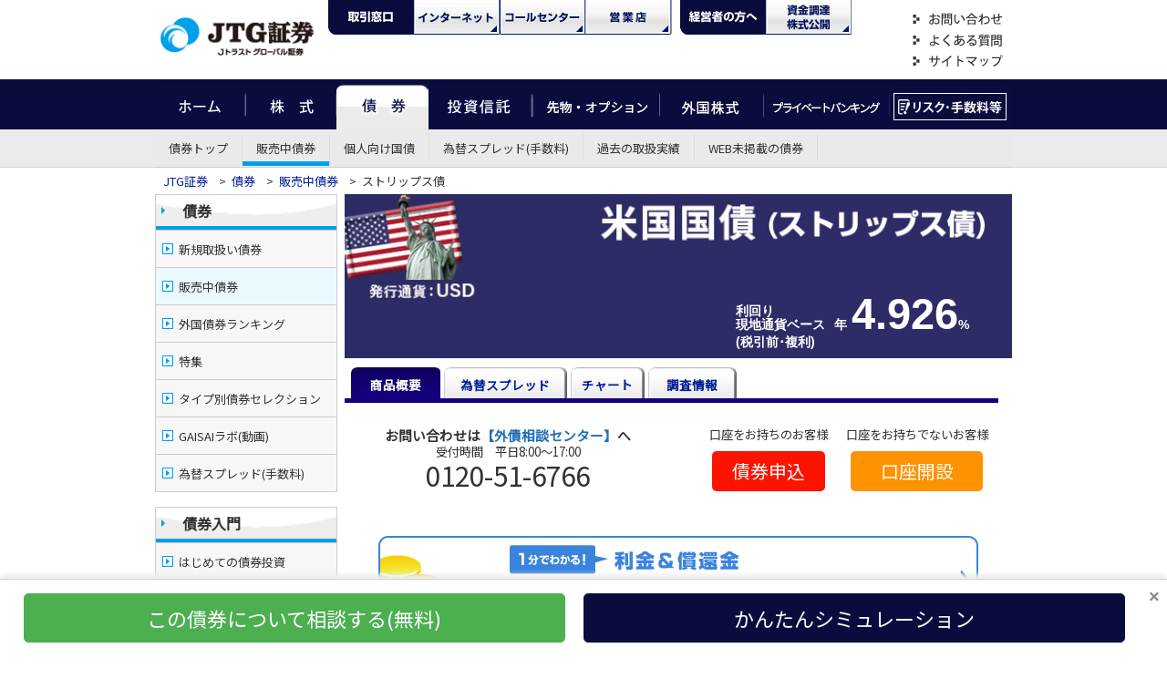

--- FILE ---
content_type: text/html
request_url: https://www.jtg-sec.co.jp/bond/foreign/bond_secondary/products.htm?label=USD_20470215&bond=secondary&vis=BO_aBO_c1283
body_size: 97012
content:
<!DOCTYPE html>
<html lang="ja">
<head>
<meta charset="shift_jis">
<meta name="keywords" content="JTG証券,Ｊトラスト,Ｊトラストグローバル証券,セミナー,資産運用,外国債券,債券,外債,投資,好利回り,証券">
<meta name="viewport" content="width=device-width, initial-scale=1, minimum-scale=1, maximum-scale=1, user-scalable=yes">
<meta name="description" content="JTG証券の既発債券の商品概要についてのご案内です。">
<title>米国国債（ストリップス債） 0% 2047年2月15日満期：商品概要 | 外国債券 | JTG証券</title>
<!-- Google Tag Manager --><!--footer.txtに移行--><!-- End Google Tag Manager -->
<script src="../../../js/jip.js"></script>
<script src="https://ajax.googleapis.com/ajax/libs/jquery/1.12.4/jquery.min.js"></script>
<script src="//cdnjs.cloudflare.com/ajax/libs/jquery-cookie/1.4.1/jquery.cookie.min.js"></script>
    
<!-- スタイルシートリンク -->
<link rel="stylesheet" href="../../../css/hssec_x.css">
<link rel="stylesheet" href="css/smart.css">
<style>
#rating{display:none;  color: red;border:#FF0000 1px solid;margin:1em auto;padding:1em;}
#rating a{ color: blue;text-decoration: underline;}
.wp-nowrap {
    white-space: nowrap;
}
#txtmap h1 {
    display: inline;
    font-size: 13px;
    font-weight: normal;
}
a:link.btn_white {
    text-decoration: none;
    color: #FFFFFF;
}
.btn_white {
    /*-moz-box-shadow: inset 0px 1px 0px 0px #efefef;
    -webkit-box-shadow: inset 0px 1px 0px 0px #efefef;
    box-shadow: inset 0px 1px 0px 0px #efefef;
    background: -webkit-gradient(linear, left top, left bottom, color-stop(0.05, #eaeaea), color-stop(1, #ffffff));
    background: -moz-linear-gradient(top, #eaeaea 5%, #ffffff 100%);
    background: -webkit-linear-gradient(top, #eaeaea 5%, #ffffff 100%);
    background: -o-linear-gradient(top, #eaeaea 5%, #ffffff 100%);
    background: -ms-linear-gradient(top, #eaeaea 5%, #ffffff 100%);
    background: linear-gradient(to bottom, #eaeaea 5%, #ffffff 100%);
    filter: progid:DXImageTransform.Microsoft.gradient(startColorstr='#eaeaea', endColorstr='#ffffff', GradientType=0);*/
    background: #216EB7;
    font-weight: normal;
    color: #FFFFFF;
    cursor: pointer;
    font-size: 13px;
    margin: 0.3em 2em;
    padding: 1px 10px;
    text-decoration: none;
    float: right;
}
a:link.btn_white {
    color: #FFFFFF;
}
a:visited.btn_white {
    color: #FFFFFF;
}
.campaigntxt {
    margin: 30px 15px 15px 15px;
    line-height: 30px;
    font-size: 14pt;
    font-weight: bold;
}
.arial {
    font-size: 18pt;
    font-family: Arial, Helvetica, sans-serif, 'Century Gothic';
    font-weight: bold;
    letter-spacing: 0.3mm;
}
.bg-wrapper {
    position: relative;
}
.bg_brl {
    background-image: url(img/bg/brl.jpg);
    background-color: #009c3b;
    background-repeat: no-repeat;
    background-size: contain;
    height: 180px;
}
.bg_brl_kokusai {
background-image: url(img/bg/brl_kokusai.jpg);
    background-color: #009c3b;
    background-repeat: no-repeat;
    background-size: contain;
    height: 180px;
}
.bg_try {
background-image: url(img/bg/try.jpg?20260121184046);
    background-color: #e20a17;
    background-repeat: no-repeat;
    background-size: contain;
    height: 180px;
}
.bg_idr {
background-image: url(img/bg/idr.jpg?20260121184046);
    background-color: #ce1127;
    background-repeat: no-repeat;
    background-size: contain;
    height: 180px;
}
.bg_aud {
background-image: url(img/bg/aud.jpg?20260121184046);
    background-color: #01008a;
    background-repeat: no-repeat;
    background-size: contain;
    height: 180px;
}
.bg_aud_kokusai {
background-image: url(img/bg/aud_kokusai.jpg?20260121184046);
    background-color: #01008a;
    background-repeat: no-repeat;
    background-size: contain;
    height: 180px;
}
.bg_nzd {
    background-image: url(img/bg/nzd.jpg);
    background-color: #00237d;
    background-repeat: no-repeat;
    background-size: contain;
    height: 180px;
}
.bg_nzd_kokusai {
background-image: url(img/bg/nzd_kokusai.jpg?20260121184046);
    background-color: #00237d;
    background-repeat: no-repeat;
    background-size: contain;
    height: 180px;
}
.bg_usd {
background-image: url(img/bg/usd.jpg?20260121184046);
    background-color: #2d2c66;
    background-repeat: no-repeat;
    background-size: contain;
    height: 180px;
}
.bg_usd_kokusai {
background-image: url(img/bg/usd_kokusai.jpg?20260121184046);
    background-color: #2d2c66;
    background-repeat: no-repeat;
    background-size: contain;
    height: 180px;
}
.bg_usd_kokusai_strips {
background-image: url(img/bg/usd_kokusai_strips.jpg?20260121184046);
    background-color: #2d2c66;
    background-repeat: no-repeat;
    background-size: contain;
    height: 180px;
}
.bg_usd_pemex {
background-image: url(img/bg/usd_pemex.png?20260121184046);
	background-color: #008a54;
    background-repeat: no-repeat;
    background-size: contain;
    height: 180px;
}
@media only screen and (max-width: 720px) {
.bg_usd_pemex {
background-image: url(img/bg/usd_pemex_sp.png?20260121184046);

}
}
.bg_usd_sb {
background-image: url(img/bg/softbank2.gif?20260121184046);
	background-color: #A1A2A4;
    background-repeat: no-repeat;
    background-size: contain;
    height: 180px;
}
.bg_usd_brl_kokusai {
background-image: url(img/bg/usd_brl_kokusai.jpg?20260121184046);
    background-color: #2d2c66;
    background-repeat: no-repeat;
    background-size: contain;
    height: 180px;
}	

.bg_usd_turkey_kokusai {
background-image: url(img/bg/usd_turkey_kokusai.jpg?20260121184046);
    background-color: #2d2c66;
    background-repeat: no-repeat;
    background-size: contain;
    height: 180px;
}
.bg_usd_mexico_kokusai {
background-image: url(img/bg/usd_mexico_kokusai.jpg?20260121184046);
    background-color: #2d2c66;
    background-repeat: no-repeat;
    background-size: contain;
    height: 180px;
}
.bg_usd_south-africa_kokusai {
background-image: url(img/bg/usd_south-africa_kokusai.jpg?20260121184046);
    background-color: #2d2c66;
    background-repeat: no-repeat;
    background-size: contain;
    height: 180px;
}
.bg_usd_hongkong_seifusai {
background-image: url(img/bg/usd_hongkong_seifusai.jpg?20260121184046);
    background-color: #2d2c66;
    background-repeat: no-repeat;
    background-size: contain;
    height: 180px;
}
.bg_usd_saudi_kokusai {
background-image: url(img/bg/usd_saudi_kokusai.jpg?20260121184046);
    background-color: #2d2c66;
    background-repeat: no-repeat;
    background-size: contain;
    height: 180px;
}
.bg_eur {
background-image: url(img/bg/eur.jpg?20260121184046);
    background-color: #00349a;
    background-repeat: no-repeat;
    background-size: contain;
    height: 180px;
}
.bg_ita {
background-image: url(img/bg/ita.jpg?20260121184046);
    background-color: #009247;
    background-repeat: no-repeat;
    background-size: contain;
    height: 180px;
}
.bg_ita_kokusai {
background-image: url(img/bg/eur_kokusai_italy.jpg?20260121184046);
    background-color: #00349a;
    background-repeat: no-repeat;
    background-size: contain;
    height: 180px;
}
.bg_ita-yen {
background-image: url(img/bg/ita-yen.jpg?20260121184046);
    background-color: #009247;
    background-repeat: no-repeat;
    background-size: contain;
    height: 180px;
}
.bg_spa {
background-image: url(img/bg/spa.jpg?20260121184046);
    background-color: #bd9300;
    background-repeat: no-repeat;
    background-size: contain;
    height: 180px;
}
.bg_spa_kokusai {
background-image: url(img/bg/eur_kokusai_spain.jpg?20260121184046);
    background-color: #00349a;
    background-repeat: no-repeat;
    background-size: contain;
    height: 180px;
}
.bg_fra {
background-image: url(img/bg/fra.jpg?20260121184046);
    background-color: #002496;
    background-repeat: no-repeat;
    background-size: contain;
    height: 180px;
}
.bg_fra_kokusai {
background-image: url(img/bg/eur_kokusai_france.jpg?20260121184046);
    background-color: #00349a;
    background-repeat: no-repeat;
    background-size: contain;
    height: 180px;
}
.bg_jpy {
background-image: url(img/bg/jpy.jpg?20260121184046);
    background-color: #5eaafe;
    background-repeat: no-repeat;
    background-size: contain;
    height: 180px;
}
.bg_zar {
background-image: url(img/bg/zar.jpg?20260121184046);
    background-color: #176bb4;
    background-repeat: no-repeat;
    background-size: contain;
    height: 180px;
}
.bg_cad {
background-image: url(img/bg/cad.jpg?20260121184046);
    background-color: #e90101;
    background-repeat: no-repeat;
    background-size: contain;
    height: 180px;
}
.bg_cad_kokusai {
background-image: url(img/bg/cad_kokusai.jpg?20260121184046);
    background-color: #e90101;
    background-repeat: no-repeat;
    background-size: contain;
    height: 180px;
}
.bg_gbp {
background-image: url(img/bg/gbp.jpg?20260121184046);
    background-color: #01008a;
    background-repeat: no-repeat;
    background-size: contain;
    height: 180px;
}
.bg_gbp_kokusai {
background-image: url(img/bg/gbp_kokusai.jpg?20260121184046);
    background-color: #01008a;
    background-repeat: no-repeat;
    background-size: contain;
    height: 180px;
}
.bg_dem {
background-image: url(img/bg/dem.jpg?20260121184046);
    background-color: #000;
    background-repeat: no-repeat;
    background-size: contain;
    height: 180px;
}
.bg_dem_kokusai {
background-image: url(img/bg/eur_kokusai_germany.jpg?20260121184046);
    background-color: #00349a;
    background-repeat: no-repeat;
    background-size: contain;
    height: 180px;
}
.bg_nlg {
background-image: url(img/bg/nlg.jpg?20260121184046);
    background-color: #0166ff;
    background-repeat: no-repeat;
    background-size: contain;
    height: 180px;
}
.bg_nlg_kokusai {
background-image: url(img/bg/eur_kokusai_netherlands.jpg?20260121184046);
    background-color: #00349a;
    background-repeat: no-repeat;
    background-size: contain;
    height: 180px;
}
.bg_ireland_kokusai {
background-image: url(img/bg/eur_kokusai_ireland.jpg?20260121184046);
    background-color: #00349a;
    background-repeat: no-repeat;
    background-size: contain;
    height: 180px;
}
.bg_bef {
background-image: url(img/bg/bef.jpg?20260121184046);
    background-color: #000;
    background-repeat: no-repeat;
    background-size: contain;
    height: 180px;
}
.bg_bef_kokusai {
background-image: url(img/bg/eur_kokusai_belgium.jpg?20260121184046);
    background-color: #00349a;
    background-repeat: no-repeat;
    background-size: contain;
    height: 180px;
}
.bg_ats {
background-image: url(img/bg/ats.jpg?20260121184046);
    background-color: #f81504;
    background-repeat: no-repeat;
    background-size: contain;
    height: 180px;
}
.bg_ats_kokusai {
background-image: url(img/bg/eur_kokusai_austria.jpg?20260121184046);
    background-color: #00349a;
    background-repeat: no-repeat;
    background-size: contain;
    height: 180px;
}
.bg_fim {
background-image: url(img/bg/fim.jpg?20260121184046);
    background-color: #0030ce;
    background-repeat: no-repeat;
    background-size: contain;
    height: 180px;
}
.bg_fim_kokusai {
background-image: url(img/bg/eur_kokusai_finland.jpg?20260121184046);
    background-color: #00349a;
    background-repeat: no-repeat;
    background-size: contain;
    height: 180px;
}
.bg_iep {
background-image: url(img/bg/iep.jpg?20260121184046);
    background-color: #006e41;
    background-repeat: no-repeat;
    background-size: contain;
    height: 180px;
}
.bg_plz {
background-image: url(img/bg/plz.jpg?20260121184046);
    background-color: #ba0100;
    background-repeat: no-repeat;
    background-size: contain;
    height: 180px;
}
.bg_rub {
background-image: url(img/bg/rub.jpg?20260121184046);
    background-color: #0038a5;
    background-repeat: no-repeat;
    background-size: contain;
    height: 180px;
}
.bg_rub_kokusai {
background-image: url(img/bg/rub_kokusai.jpg?20260121184046);
    background-color: #0038a5;
    background-repeat: no-repeat;
    background-size: contain;
    height: 180px;
}
.bg_mxn {
background-image: url(img/bg/mxn.jpg?20260121184046);
    background-color: #004f00;
    background-repeat: no-repeat;
    background-size: contain;
    height: 180px;
}
.bg_inr {
background-image: url(img/bg/inr.jpg?20260121184046);
    background-color: #118806;
    background-repeat: no-repeat;
    background-size: contain;
    height: 180px;
}
.bg_ars {
background-image: url(img/bg/ars.jpg?20260121184046);
    background-color: #2988cc;
    background-repeat: no-repeat;
    background-size: contain;
    height: 180px;
}
.bg_txt1 {
    position: absolute;
    font-family: "ヒラギノ角ゴ Pro W3", "Hiragino Kaku Gothic Pro", "メイリオ", Meiryo, Osaka, "ＭＳ Ｐゴシック", "MS PGothic", sans-serif;
    font-size: 1.5em;
    font-weight: bold;
    color: #FFFFFF;
    top: 20px;
    right: 1em;
    text-align: left;
    line-height: 1.2;
    width:40%;
}
.bg_txt1_usd {
    position: absolute;
    font-family: "ヒラギノ角ゴ Pro W3", "Hiragino Kaku Gothic Pro", "メイリオ", Meiryo, Osaka, "ＭＳ Ｐゴシック", "MS PGothic", sans-serif;
    font-size: 1.5em;
    font-weight: bold;
    color: #FFFFFF;
    top: 30px;
    right: 1em;
    line-height: 1.3;
}
span.title-midashi1 {
    font-size: 1.8em!important;
    letter-spacing: -1.5px;
}
.bg_txt2 {
    position: absolute;
    bottom: 10px;
    font-family: Arial, Helvetica, sans-serif, 'Century Gothic';
    font-size: 3.6em;
    font-weight: bold;
    color: #FFF;
    right: 1em;
    text-align: left;
    line-height: 0;
}
.bg_rimawari {
    font-size: 0.9rem;
    line-height: 0.5;
}
.bg_hosoku {
    font-size: 0.9rem;
    line-height: 1.1;
}
.bg_sar {
    background-image: url(img/bg/sar.jpg);
    background-color: #016c36;
    background-repeat: no-repeat;
    height: 180px;
}
/*サイドナビ設定 既発債券*/
#bond_kih a {
    background-image: url(../../../images/list/vlist/1.gif);
    background-color: #EAF9FF;
}

@media only screen and (max-width: 939px) {
    .bg_rimawari {
        font-size: 0.9rem;
    }
    .bg_hosoku {
        font-size: 0.9rem;
    }
    .campaigntxt {
        margin: 0.5em;
        line-height: 1.5;
        font-size: 15px;
    }
    .risktxt ul {
        font-size: 11px;
        line-height: 1.2;
        margin-left: 1em;
        padding-left: 0.5em;
    }
    table.kouza_arinasi {
        font-size: 0.8em;
    }
    .tbl_g {
        font-size: 11px;
        padding: 0;
    }
    .f9pt {
        font-size: 9px;
    }
    p, .ttl-2_2row {
        font-size: 11px;
    }
 
    /*.bg-wrapper {
        position: none;
    }*/
    .bg_brl, .bg_brl_kokusai, .bg_try, .bg_idr, .bg_aud, .bg_aud_kokusai, .bg_nzd, .bg_nzd_kokusai, .bg_usd, .bg_usd_kokusai,.bg_usd_kokusai_strips,.bg_usd_sb,.bg_usd_brl_kokusai,.bg_usd_turkey_kokusai,.bg_usd_mexico_kokusai,.bg_usd_south-africa_kokusai, .bg_usd_hongkong_seifusai,.bg_usd_saudi_kokusai, .bg_eur, .bg_ita, .bg_ita_kokusai, .bg_ita-yen, .bg_spa, .bg_spa_kokusai, .bg_fra, .bg_fra_kokusai, .bg_jpy, .bg_zar, .bg_cad, .bg_cad_kokusai, .bg_gbp, .bg_gbp_kokusai, .bg_dem, .bg_dem_kokusai, .bg_nlg, .bg_nlg_kokusai, .bg_ireland_kokusai, .bg_bef, .bg_bef_kokusai, .bg_ats, .bg_ats_kokusai, .bg_fim, .bg_fim_kokusai, .bg_iep, .bg_plz, .bg_rub, .bg_rub_kokusai, .bg_mxn, .bg_inr, .bg_ars {
        background-size: contain;
        background-repeat: no-repeat;
        height: 180px;
    }
}
@media only screen and (max-width: 939px) {
    .bg_txt1 {
        font-weight: bold;
        top: 70px;
        right: 0;
        padding: 0 10px;
        width:auto;
        font-size:1.1em;
    }
    .bg_txt1_usd {
        right: 0.5em;
        font-weight: bold;
        top: 10px;
        width: 70%;
        line-height: 1;
    }
    span.title-midashi1 {
        font-size: 1.5em!important;
        line-height: 1.15;
    }
    .bg_txt2 {
        font-weight: bold;
        bottom: 10px;
        right: 0;
        padding: 0 10px;
        letter-spacing: -1px;
    }
}

/*トルコ・リラ建ディスクレーマー*/
#accordion {
	width:96%!important;
	margin:0 auto;
}	
	
.discramer {
    width: 100%;
	padding:10px 0;
    background-color: #FDEDED;
    margin: 0 0 0.5em;
    font-size: 0.82rem;
}
.discramer p {
    font-size: 0.82rem!important;
    padding: 0.82rem;
}
.discramer ul li {
    padding: 0;
}

@media only screen and (max-width: 939px) {
    .discramer {
        width: 100%;
    }
    .discramer p {
        font-size: 0.9rem!important;
    }
    .discramer ul li {
        font-size: 0.9rem!important;
        padding: 0;
    }
}
	
.tekiyou-css{
	color: #fff;
	background: #FF0000;
	padding: 3px 10px;
	margin-bottom: 3px;
}
.movie_thumb {
    width: 70%;
}	
</style>
<script>
<!--
	//php変数をjs変数にセット
	hsurl_js = 'https://www.jtg-sec.co.jp';// -->
</script>
<script>
//リスク文言ウィンドウopen
$(function() {
$("#risk1").click(function(){
window.open("hutekikaku_risk.html","_blank","top=50,left=50,width=320px,height=568px,scrollbars=1,location=0,menubar=0,toolbar=0,status=1,directories=0,resizable=1");
return false;
});
});
 </script>
<script>
//リスク文言ウィンドウopen
$(function() {
$("#risk_yen").click(function(){
window.open("hutekikaku_risk_yen.html","_blank","top=50,left=50,width=320px,height=568px,scrollbars=1,location=0,menubar=0,toolbar=0,status=1,directories=0,resizable=1");
return false;
});
});
 
</script>	
	
</head>
<body>
<!-- Google Tag Manager (noscript) --><!--footer.txtに移行--><!-- End Google Tag Manager (noscript) -->

<a id="top"></a>
<div id="container">
    <!--PC header ヘッダー・縦ナビ共通includeファイル-->
    <div class="pc_only">
        <header>
    

    <div id="header">
        <div class="headl">
            <a href="https://www.jtg-sec.co.jp/index.htm"><img src="https://www.jtg-sec.co.jp/images_home/hs_logo_w165.gif" alt="JTG証券" border="0"></a>
        </div>
        <div class="headr">
            <div id="faqmenu">
                <ul class="navi">
                    <li>
                        <p class="menu01">
                            <a href="https://www.jtg-sec.co.jp/support/contact.htm">お問い合わせ</a>
                        </p>
                    </li>
                    <li>
                        <p class="menu02">
                            <a href="https://www.jtg-sec.co.jp/faq/faq_index.htm">よくある質問</a>
                        </p>
                    </li>
                    <li>
                        <p class="menu03">
                            <a href="https://www.jtg-sec.co.jp/sitemap.htm">サイトマップ</a>
                        </p>
                    </li>
                </ul>
            </div>
        </div>
        <div class="headc">
            <div id="chamenu">
                <ul class="navi">
                    <li>
                        <p class="menu01">
                            <a href="https://www.jtg-sec.co.jp/bluesky_net/index.htm">ネット・モバイル</a>
                        </p>
                    </li>
                    <li>
                        <p class="menu02">
                            <a href="https://www.jtg-sec.co.jp/bluesky_call/index.htm">コール</a>
                        </p>
                    </li>
                    <li>
                        <p class="menu03">
                            <a href="https://www.jtg-sec.co.jp/office/index.htm">営業店</a>
                        </p>
                    </li>
                    <li>
                        <p class="menu04">
                            <a href="https://www.jtg-sec.co.jp/houjin/index.htm">資金調達・株式公開</a>
                        </p>
                    </li>
                </ul>
            </div>
        </div>
        <div class="float-clear">
        </div>
    </div>
</header>
    </div>
    
    <!--PC header　各カテゴリナビ　includeファイル-->
    <div class="pc_only">
        

<div id="header">
	<div id="pmenu">
		<ul class="tab">
			<li>
				<p class="menu01">
					<a href="https://www.jtg-sec.co.jp/index.htm">ホーム</a>
				</p>
			</li>
			<li>
				<p class="menu02">
					<a href="https://www.jtg-sec.co.jp/bluesky_net/genbutu/index.htm">株式</a>
				</p>
			</li>
			<li class="activemenu">
				<p class="menu03">
					<a href="https://www.jtg-sec.co.jp/bond/index.htm">債券</a>
				</p>
			</li>
			<li>
				<p class="menu04">
					<a href="https://www.jtg-sec.co.jp/toushin/index.php">投資信託</a>
				</p>
			</li>
			<li>
				<p class="menu05">
					<a href="https://www.jtg-sec.co.jp/futures_option/index.htm">先物・オプション</a>
				</p>
			</li>
			<li>
				<p class="menu06">
					<a href="https://www.jtg-sec.co.jp/foreign_equity/index.htm">外国株式</a>
				</p>
			</li>
			<li>
				<p class="menu07">
					<a href="https://www.jtg-sec.co.jp/private-banking.htm"> プライベートバンキング</a>
				</p>
			</li>
			<li>
				<p class="menu08">
					<a href="https://www.jtg-sec.co.jp/risk/" target="_blank"> リスク・手数料 </a>
				</p>
			</li>
		</ul>
	</div>
</div>


<ul class="subnav">

<li><a href='https://www.jtg-sec.co.jp/bond/index.htm'>債券トップ</a></li><li class='active'><a href='https://www.jtg-sec.co.jp/bond/lineup.htm'>販売中債券</a></li><li><a href='https://www.jtg-sec.co.jp/bond/bond_kojin.htm'>個人向け国債</a></li><li><a href='https://www.jtg-sec.co.jp/bond/foreign/bond_secondary/spread.htm'>為替スプレッド(手数料)</a></li><li><a href='https://www.jtg-sec.co.jp/bond/past_results.htm'>過去の取扱実績</a></li><li><a href='https://www.jtg-sec.co.jp/bond/closed_lineup.htm'>WEB未掲載の債券</a></li>	
</ul>

<!--ナビ下　幅100%　PRエリア-->


    </div>
    
    <!--RWD－SP header共通includeファイル-->
    <div class="pc_none">
        



<div class="kotei-content" id="header-rwd-include">
<div class="pc_none">
<!-- レスポンシブナビ include -->
	
<script type="text/javascript" src="https://www.jtg-sec.co.jp/js/navi-responsive.js?20260121184046"></script>

<div class="pc_none no_print">
<div class="section">
    

    
    
	<header style="display:none;">
    <p id="header-logo-respon">
      <a href="https://www.jtg-sec.co.jp/index.htm">
      <img src="https://www.jtg-sec.co.jp/images/responsive/logo-sp.svg?20260121184046" alt="JTG証券">
      </a>
    </p>
	<div class="hanyo-clearfix">
	<ul class="header-navi-respon">
      <li>
        <a href="https://bb.jtg-sec.co.jp/confirm/kouza_kaisetsu.htm" target="_blank">
        <img src="https://www.jtg-sec.co.jp/images/responsive/navi/icon01.svg?20260121184046" alt="口座開設"><br>口座開設
        </a>
      </li>
      <li>
		<a href="https://www.jtg-sec.co.jp/support/contact.htm">
        <img src="https://www.jtg-sec.co.jp/images/responsive/navi/icon02.svg?20260121184046" alt="お問合せ"><br>お問合せ
        </a>
      </li>
      <li>
        <a href="javascript:;" onClick="tradelogin()" >
        <img src="https://www.jtg-sec.co.jp/images/responsive/navi/icon03.svg?20260121184046" alt="ログイン"><br>ログイン
        </a>
      </li>
    </ul>
    </div>
		
		
		
		
	<nav class="Nav" role="navigation" aria-label="メインメニュー">
		<p class="navbtn"><a href="javascript:void(0)"><span>メニューを開く</span></a><span class="header-item-name">メニュー</span></p>
		
		
	<ul>
	<div class="respon-kihon-yohaku">		
		<div class="cv-btn-full2 mt10"><a href="https://bb.jtg-sec.co.jp/confirm/kouza_kaisetsu.htm" target="_blank">
			<img src="https://www.jtg-sec.co.jp/images/responsive/icon/wakaba-white.svg" class="responsive-icon-svg" alt="ウェブ口座開設">ウェブ口座開設</a>
		</div>
		
		<div class="responsive-box-navi-navi2 md-tb10">
			<div style="color:#fff; text-align:center; font-size:1.0rem; padding-bottom:5px;">注目コンテンツ</div>
			<ul>
				<li><a href="https://www.jtg-sec.co.jp/wealthgrowth/">WEALTH GROWTH（ウェルスグロース）</a></li>
				<li><a href="https://www.jtg-sec.co.jp/private-banking.htm"> プライベートバンキング</a></li>
				<li><a href="https://www.jtg-sec.co.jp/bond/index.htm">外国債券</a></li>
				<li><a href="https://www.jtg-sec.co.jp/news/campaign.htm">キャンペーン・お得なサービス</a></li>
				<li><a href="https://www.jtg-sec.co.jp/book/index.htm">IPO公募・売出</a></li>
				<li><a href="https://www.jtg-sec.co.jp/bluesky_net/zeisei/nisa.htm" target="_blank">新NISA</a></li>
				<li><a href="https://www.jtg-sec.co.jp/news/seminar.php?year=0">セミナー</a></li>
			</ul>
		</div><!--responsive-box-navi-navi2 -->		
	</div>
		
		
		
		  <li class="parent respon-kihon-yohaku"><a href="javascript:void(0)">株式</a>
			<ul class="submenu">
				<li><a href="https://www.jtg-sec.co.jp/bluesky_net/genbutu/index.htm">株式 TOP</a></li>
				<li><a href="https://www.jtg-sec.co.jp/bluesky_net/genbutu/market.htm">現物取引</a></li>
				<li class="parent2"><a href="javascript:void(0)">信用取引</a>
					<ul class="submenu">
						<li><a href="https://www.jtg-sec.co.jp/bluesky_net/shinyou/index.htm">信用取引 TOP</a></li>
						<li><a href="https://www.jtg-sec.co.jp/bluesky_net/shinyou/shinyou_gaiyou.htm">取引概要</a></li>
						<li><a href="https://www.jtg-sec.co.jp/bluesky_net/shinyou/shinyou_fee.htm">手数料・諸経費</a></li>
						<li><a href="https://www.jtg-sec.co.jp/bluesky_net/shinyou/shinyou_tejun.htm">信用取引口座開設・基準</a></li>
						<li><a href="https://www.jtg-sec.co.jp/bluesky_net/shinyou/shinyou_word.htm">用語解説</a></li>
						<li><a href="https://www.jtg-sec.co.jp/bluesky_net/shinyou/rule_shinyou_01.htm">信用取引ルール</a></li>
						<li><a href="https://www.jtg-sec.co.jp/bluesky_net/shinyou/shinyou_start.htm">今から始める信用取引！</a></li>
					</ul>
				</li>
				<li><a href="https://www.jtg-sec.co.jp/bluesky_net/genbutu/etf.htm">ETF</a></li>
				<li><a href="https://www.jtg-sec.co.jp/bluesky_net/genbutu/reit.htm">REIT</a></li>
				<li><a href="https://www.jtg-sec.co.jp/book/index.htm">新規公開(IPO)・公募/売出</a></li>
				<li><a href="https://www.jtg-sec.co.jp/bluesky_net/genbutu/tangen.htm">単元未満株</a></li>
				<li><a href="https://www.jtg-sec.co.jp/bluesky_net/genbutu/venture.htm">証券投資法人（VB）</a></li>
				<li><a href="https://www.jtg-sec.co.jp/bluesky_net/genbutu/bunbai.htm">クロス取引</a></li>
				<li><a href="https://www.jtg-sec.co.jp/bluesky_net/tokuyaku/index.htm">特約付株券等貸借取引</a></li>
			</ul>
		  </li>
		  <li class="parent respon-kihon-yohaku"><a href="javascript:void(0)">債券</a>
			<ul class="submenu">
				<li><a href="https://www.jtg-sec.co.jp/bond/index.htm">債券 TOP</a></li>
				<li><a href="https://www.jtg-sec.co.jp/bond/bond_newproduct.htm">新規取扱い債券</a></li>
				<li><a href="https://www.jtg-sec.co.jp/bond/lineup.htm">販売中債券</a></li>
				<li><a href="https://www.jtg-sec.co.jp/bond/ranking.htm">外国債券ランキング</a></li>
				<li><a href="https://www.jtg-sec.co.jp/bond/feature.htm">特集</a></li>
				<li><a href="https://www.jtg-sec.co.jp/bond/feature/contents-type-selection.htm">タイプ別債券セレクション</a></li>
				<li><a href="https://www.jtg-sec.co.jp/bond/closed_lineup.htm">web未掲載債券</a>
                <li><a href="https://www.jtg-sec.co.jp/bond/bond_kojin.htm">個人向け国債</a></li>
				<li><a href="https://www.jtg-sec.co.jp/bond/past_results.htm">過去の取扱実績</a></li>
				<!--<li><a href="https://www.jtg-sec.co.jp/bond/gaisai-lab.htm">GAISAIラボ(動画)</a></li>-->
				<li><a href="https://www.jtg-sec.co.jp/bond/foreign/bond_secondary/spread.htm">為替スプレッド(手数料)</a></li>
				
				<!--<li><a href="https://www.jtg-sec.co.jp/bond/coco0.htm">CoCo債<span id="coco-pro">プロ向け</span></a></li>-->
				<!--<li><a href="https://www.jtg-sec.co.jp/bond/ordermade.htm">プライベートオーダー債券</a></li>-->
				
				

				<li class="parent2"><a href="javascript:void(0)">債券入門</a>
					<ul class="submenu">
						<li><a href="https://www.jtg-sec.co.jp/bond/beginner/">はじめての債券投資</a></li>
						<li><a href="https://www.jtg-sec.co.jp/bond/contents/about_discount.htm">ディスカウント債とは</a></li>
						<li><a href="https://www.jtg-sec.co.jp/bond/bond_structured.htm">仕組債とは</a></li>
						<li><a href="https://www.jtg-sec.co.jp/bond/tax/tax1.htm">債券の税金 TOP</a></li>
						<li><a href="https://www.jtg-sec.co.jp/bond/tax/basic.htm">債券の税金　基礎編</a></li>
						<li><a href="https://www.jtg-sec.co.jp/bond/tax/case1.htm">債券の税金　個別対応編</a></li>
						<li><a href="https://www.jtg-sec.co.jp/bond/tax/tax_return.htm">債券の税金　確定申告編</a></li>
						<li><a href="https://www.jtg-sec.co.jp/bond/kessai.htm">外貨決済</a></li>
						<li><a href="https://www.jtg-sec.co.jp/bond/deposit_check.htm">お預かり状況確認方法</a></li>
						<li><a href="https://www.jtg-sec.co.jp/bond/rikin_uketori.htm">利金・償還金の受取</a></li>
						
					</ul>
				</li>

				
				
				
				<li class="parent2"><a href="javascript:void(0)">サービス</a>
					<ul class="submenu">
						<li><a href="https://www.jtg-sec.co.jp/camp/shoukan.htm">償還乗換優遇</a></li>
						<li><a href="https://www.jtg-sec.co.jp/camp/gaika.htm">外貨送金手数料全額負担</a></li>
						<li><a href="https://www.jtg-sec.co.jp/camp/transfer.htm">外国債券移管入庫</a></li>
					</ul>
				</li>
				<li><a href="https://www.jtg-sec.co.jp/bond/about_account.htm">購入・売却方法</a></li>
				<li><a href="https://www.jtg-sec.co.jp/bond/foreign/bond_market/">市況レポート</a></li>
			</ul>
		  </li>
			
			
		  <li class="parent respon-kihon-yohaku"><a href="javascript:void(0)">投資信託</a>
			<ul class="submenu">
				<li><a href="https://www.jtg-sec.co.jp/toushin/index.php">投資信託 TOP</a></li>
				<li><a href="https://www.jtg-sec.co.jp/toushin/fundlineup.php">取扱ファンド一覧</a></li>
				
				<li class="parent2"><a href="javascript:void(0)">投信積立</a>
					<ul class="submenu">
						<li><a href="https://www.jtg-sec.co.jp/toushin/tsumitate/index.htm">投信積立</a></li>
						<li><a href="https://www.jtg-sec.co.jp/toushin/tsumitate/overview.htm">投信積立とは？</a></li>
						<li><a href="https://www.jtg-sec.co.jp/toushin/tsumitate/investment.htm">自動振替サービス</a></li>
						<li><a href="https://www.jtg-sec.co.jp/toushin/tsumitate/fund.htm">積立銘柄を選ぶ</a></li>
						<li><a href="https://www.jtg-sec.co.jp/toushin/tsumitate/account.htm">積立内容の確認・変更</a></li>
						<li><a href="https://www.jtg-sec.co.jp/toushin/tsumitate/faq.htm">よくある質問</a></li>
					</ul>
				</li>
				<li><a href="https://www.jtg-sec.co.jp/toushin/report.php?month=0">投信レポート</a></li>
				<li><a href="https://www.jtg-sec.co.jp/toushin/demo.htm">購入方法（取引デモ）</a></li>
				<li><a href="https://www.jtg-sec.co.jp/toushin/fund_holiday.php">ファンドの休日</a></li>
			</ul>
		  </li>

		  <li class="parent respon-kihon-yohaku"><a href="javascript:void(0)">先物・オプション</a>
			<ul class="submenu">
				<li><a href="https://www.jtg-sec.co.jp/futures_option/index.htm">先物・オプション TOP</a></li>
				<li><a href="https://www.jtg-sec.co.jp/futures_option/sakimono.htm">日経225先物取引とは</a></li>
				<li><a href="https://www.jtg-sec.co.jp/futures_option/sakimono_study.htm">日経225先物取引例</a></li>
				<li><a href="https://www.jtg-sec.co.jp/futures_option/minisaki.htm">日経225miniについて</a></li>
				<li><a href="https://www.jtg-sec.co.jp/futures_option/option.htm">日経225オプションとは</a></li>
				<li><a href="https://www.jtg-sec.co.jp/futures_option/op_study.htm">日経225オプション取引例</a></li>
				<li><a href="https://www.jtg-sec.co.jp/futures_option/torihiki_syokokin.htm">取引証拠金</a></li>
				<li><a href="https://www.jtg-sec.co.jp/futures_option/sq.htm">取引最終日とSQ</a></li>
				<li><a href="https://www.jtg-sec.co.jp/futures_option/cost.htm">手数料</a></li>
				<li><a href="https://www.jtg-sec.co.jp/futures_option/kaisetsu.htm">口座開設手順</a></li>
				<li><a href="https://www.jtg-sec.co.jp/futures_option/kaisetsu_kijun.htm">口座開設基準</a></li>				
				<li><a href="https://www.jtg-sec.co.jp/document.htm">取引規定等</a></li>
				<li><a href="https://www.jtg-sec.co.jp/faq/to_saki.htm">よくある質問</a></li>
				<li><a href="https://www.jtg-sec.co.jp/futures_option/word.htm">用語集</a></li>
			</ul>
		  </li>
			
			
		  <li class="parent respon-kihon-yohaku"><a href="javascript:void(0)">外国株式等</a>
			<ul class="submenu">
			  <li><a href="https://www.jtg-sec.co.jp/foreign_equity.htm">外国株式等 TOP</a></li>
			  <li><a href="https://www.jtg-sec.co.jp/foreign_equity/deposit/index.htm">優先株預託証券</a></li>
			  <li><a href="https://www.jtg-sec.co.jp/foreign_equity/usd.htm">米国株</a></li>
              <li><a href="https://www.jtg-sec.co.jp/foreign_equity/etf.htm">ETF</a></li>
			  <li class="parent2"><a href="javascript:void(0)">ロシア株</a>
				<ul class="submenu">
					<li><a href="https://www.jtg-sec.co.jp/foreign_equity/russia/commission.htm">手数料</a></li>
					<li><a href="https://www.jtg-sec.co.jp/foreign_equity/russia/meigaralist.htm">取扱銘柄一覧</a></li>
					<li><a href="https://www.jtg-sec.co.jp/foreign_equity/russia/market.htm">ロシア株価情報</a></li>
					<li><a href="https://www.jtg-sec.co.jp/foreign_equity/russia/faq.htm">よくある質問</a></li>
					<li><a href="https://www.jtg-sec.co.jp/foreign_equity/russia/link.htm">ロシア関連リンク</a></li>
				</ul>
			  </li>				
			  <li><a href="https://www.jtg-sec.co.jp/foreign_equity/indonesia.htm">インドネシア株</a></li>
			  <li><a href="https://www.jtg-sec.co.jp/foreign_equity/singapore.htm">シンガポール株</a></li>
			  <li><a href="https://www.jtg-sec.co.jp/foreign_equity/china.htm">中国株</a></li>
			  <li><a href="https://www.jtg-sec.co.jp/document.htm#rus">約款・規程</a></li>
			</ul>
		   </li>
			
			<div class="respon-kihon-yohaku">
			<div class="md-tb10">
			<div class="responsive-box-navi-navi box-navi-border-deep-blue">
				<ul>
					<!--li class="column2 navi-border-deep-blue"><a href="https://www.jtg-sec.co.jp/start_guide/index.htm">JTG証券とは</a></li-->
					<li class="column2 navi-border-deep-blue"><a href="https://www.jtg-sec.co.jp/index5.htm">取扱商品</a></li>
					<li class="column2 navi-border-deep-blue"><a href="https://www.jtg-sec.co.jp/index3.htm">サービス案内</a></li>
					<li class="column2 navi-border-deep-blue"><a href="https://www.jtg-sec.co.jp/index2.htm">手数料</a></li>
					<li class="column2 navi-border-deep-blue"><a href="https://www.jtg-sec.co.jp/sitemap.htm">サイトマップ</a></li>
					<li class="column2 navi-border-deep-blue"><a href="https://www.jtg-sec.co.jp/faq/faq_index.htm">よくある質問</a></li>
					<li class="column2 navi-border-deep-blue"><a href="https://www.jtg-sec.co.jp/hs/index.htm">会社概要</a></li>
					<li class="column2 navi-border-deep-blue"><a href="https://www.jtg-sec.co.jp/news/ichiran.php">お知らせ</a></li>
					<li class="column2 navi-border-deep-blue"><a href="https://www.jtg-sec.co.jp/report/index.htm">投資情報</a></li>
					<li class="column2 navi-border-deep-blue"><a href="https://www.jtg-sec.co.jp/recruit/" target="_blank">採用情報</a></li>
				</ul>
			</div><!--responsive-box-navi-navi -->
			</div>
				
			<div class="md-tb10">
				<div class="hanyo-clearfix">
					<table class="responsive-navi-table-design1 hanyo-f-left">
					  <tbody>
						<tr>
						  <th class="left-area">個人のお客様</th>
						</tr>
						<tr>
						<td class="left-area cell-link"><a href="https://www.jtg-sec.co.jp/Allaccess.htm">オールアクセス取引</a></td>
						</tr>
						<tr>
						<td class="left-area cell-link"><a href="https://www.jtg-sec.co.jp/bluesky_net/index.htm">インターネット取引</a></td>
						</tr>
						<tr>
						  <td class="left-area cell-link"><a href="https://www.jtg-sec.co.jp/bluesky_call/index.htm">コールセンター取引</a></td>
						</tr>
						<tr>
						  <td class="left-area cell-link"><a href="https://www.jtg-sec.co.jp/office/index.htm">営業店取引</a></td>
						</tr>
						</tbody>
					</table>
					<table class="responsive-navi-table-design1 hanyo-f-right">
					  <tbody>
						<tr>
						  <th class="right-area">経営者のお客様</th>
						</tr>
                            <tr>
                                <td class="right-area cell-link"><a href="https://www.jtg-sec.co.jp/houjin/houjin02.htm" target="_blank">株式上場支援</a></td>
                            </tr>
                            <tr>
                                <td class="right-area cell-link"><a href="https://www.jtg-sec.co.jp/houjin/houjin05.htm" target="_blank">ウェルスマネジメント</a></td>
                            </tr>
						</tbody>
					</table>				
				</div><!--hanyo-clearfix-->
			</div>
			<div class="md-tb10">
				<div class="cv-btn-full"><a href="javascript:;" onClick="tradelogin()" >
				<img src="https://www.jtg-sec.co.jp/images/responsive/icon/login-white.svg" class="responsive-icon-svg" alt="ログイン">ログイン</a>
				</div>
				<div class="cv-btn-full mt10"><a href="https://www.jtg-sec.co.jp/lp/sumakabu/index.html">
				株取引アプリ スマ株</a>
				</div>
			</div>
		
			<div class="responsive-box-navi-navi box-navi-border-dark-gray">
				<ul>
					<li class="column1 navi-border-dark-gray"><a href="https://www.jtg-sec.co.jp/risk/" target="_blank"><img src="https://www.jtg-sec.co.jp/images/responsive/icon/risk-blue.svg" class="responsive-icon-svg" alt="リスク・手数料等">リスク・手数料等</a></li>
				</ul>
			</div><!--responsive-box-navi-navi -->
		
			<!--レスポンシブ「PC版サイト・スマホ版サイト」を表示するための切り替えボタン-->
			<!--フッターとheader-rwd.txt(レスポンシブナビメニュー内)とresponsive.js(レスポンシブナビメニュー内)でこちらの記述を共通して使用している注意-->
			<div class="md-tb10">
			<div class="switch-BTN">
			<div class="responsive-box-switch">
			<div style="color:#fff; text-align:center; font-size:1.0rem; padding-bottom:5px;">サイト表示切替</div>
				<div class="switchBtnArea"></div>
				</div><!--responsive-box-switch -->
			</div><!--switch-BTN -->
			</div>
			<!--//レスポンシブ「PC版サイト・スマホ版サイト」を表示するための切り替えボタン-->
		
		</div><!--respon-kihon-yohaku-->
		</ul>
		</nav><!-- /.Nav -->
	</header>
</div><!-- section -->
</div><!-- pc_none -->
		
		
</div>
</div><!--kotei-content-->    </div>
    <div id="txtmap">
        <ul>
            <li>
            <a href="https://www.jtg-sec.co.jp/index.htm">JTG証券 </a>
            </li>
            <li>&gt;
            <a href="https://www.jtg-sec.co.jp/bond">債券</a>
            </li>
            <li>&gt;
            <a href="https://www.jtg-sec.co.jp/bond/index.htm#on">販売中債券</a>
            </li>
            <li>&gt;
            <h1>ストリップス債</h1>
            </li>
        </ul>
    </div>
    <div id="cont1">
        <div id="cont2">
            <div class="cont_2row">
                <div class="bg-wrapper">
					
					
<div class='bg_usd_kokusai_strips'><div class='bg_txt2'><span class='bg_rimawari mr10'>利回り<br>現地通貨ベース</span><span class='bg_hosoku mr5'>年</span>4.926<span class='bg_hosoku'>%</span>  <br><span class='bg_hosoku'>(税引前･複利)</span></div></div>                </div>
				
				
				
                

                
   <div id="rating">
        本債券は投資不適格格付債券です。投資不適格債券は、一般的に投資適格債券と比較して利回りが高い一方で、価格変動が大きく、また、信用リスクをはじめとした各種リスクが高い商品となります。その内容を十分にご理解いただくとともに、ご自身の投資目的やリスク許容度に照らして適当な商品であることをご確認の上、投資をご検討ください。<br>
		<a id='risk1'>詳細はこちら</a>	
    </div>
				
                
                <div class="block_h5px_cl">
                </div>
				
				
				
				


                
                <!--個別銘柄タブメニュー-->
                <div class="pc_only">
                    <div class='nav_bond hanyo-tac'><ul class='nl clearFix'><li class='item1 active'><a href='products.htm?label=USD_20470215&bond=secondary&vis=BO_a1283'>商品概要</a></li><li class='item4'><a href='spread.htm?label=USD_20470215&bond=secondary&vis=BO_b1283#USD'>為替スプレッド</a></li><li class='item8'><a href='../chart/usd.htm?label=USD_20470215&bond=secondary&vis=BO_c1283'>チャート</a></li><li class='item1'><a href='https://www.jtg-sec.co.jp/bond/foreign/bond_secondary/research.htm?label=USD_20470215&bond=secondary'>調査情報</a></li></ul></div>                </div>
                <!--／個別銘柄タブメニュー-->
                <div class="block_h5px_cl">
                </div>
                <div class="hanyo-tac">
					
					
					<style>
.twoCol {
    z-index: 1;
    display: -ms-flexbox;
    display: -webkit-box;
    display: -webkit-flex;
    display: flex;
    -ms-flex-pack: justify;
    -webkit-box-pack: justify;
    -webkit-justify-content: censpace-betweenter;
    justify-content: space-between;
    -ms-flex-wrap: wrap;
    -webkit-flex-wrap: wrap;
    flex-wrap: wrap;
    position: relative;
    overflow: hidden;
    margin: 1.5em 0 1.2em 0;
    font-size: 1.14em;
    line-height: 1.2;
}
.twoCol .inner {
    position: relative;
    overflow: hidden;
    display: -ms-flexbox;
    display: -webkit-box;
    display: -webkit-flex;
    display: flex;
    -ms-flex-align: center;
    -webkit-box-align: center;
    -webkit-align-items: center;
    align-items: center;
    -ms-flex-pack: justify;
    -webkit-box-pack: justify;
    -webkit-justify-content: censpace-betweenter;
    justify-content: space-between;
    -ms-flex-direction: column-reverse;
    -webkit-box-direction: reverse;
    -webkit-flex-direction: column-reverse;
    flex-direction: column;
    width: 48.98%;
width: calc((480 / 980)*100%);
    height: auto;/*margin:0 0 20px 0;*/
}
.twoCol .inner div:nth-child(2n+1) {
    clear: both;
}
.twoCol .inner .image {
    width: 100%;
    min-height: 0%;
}
.twoCol .inner img {
    width: 100%;
}
@media only screen and (max-width: 939px) {
    .twoCol {
        margin: 0;
        display: block;
        margin-bottom: 0px;
    }
        .twoCol .inner {
        width : 100%;
        margin: 0 0 5px 0;
    }
}
    
/*口座開設ボタン*/
.btn_contact a {
    /*position: relative;*/
    display: inline-block;
	width:80%;
    padding: 0.5em;
    color: #fff !important;
    text-align: center;
    text-decoration: none;
    -moz-transition: 0.5s;
    -webkit-transition: 0.5s;
    -o-transition: 0.5s;
    -ms-transition: 0.5s;
    transition: 0.5s;
    z-index: 1;
    background: #FE9200;
    font-size: 1.5em;
	border-radius: 5px;
}

/*購入ボタン*/
.btn_buy a {
    /*position: relative;*/
    display: inline-block;
	width:80%;
    padding: 0.5em;
    color: #fff !important;
    text-align: center;
    text-decoration: none;
    -moz-transition: 0.5s;
    -webkit-transition: 0.5s;
    -o-transition: 0.5s;
    -ms-transition: 0.5s;
    transition: 0.5s;
    z-index: 1;
    background:#FE1300;
    font-size: 1.5em;
	border-radius: 5px;
}
.ct {
    text-align: center;
    font-weight: bold;
}
.ct span span {
    font-size: 0.9em;
    font-weight: normal;
}
.tel {
    text-align: center;
    font-size: 2em;
    /*font-weight: bold;*/
    text-decoration: none;
    color: #216EB7;
}
table.kouza_arinasi {
    width: 100%;
    font-size: 0.9em;
    border-collapse: collapse;
    border-spacing: 0px;
    margin-top: -0.8em;
}
table.kouza_arinasi td {
    /*width:50%;*/
    text-align: center;
}
@media only screen and (max-width: 939px) {
    table.kouza_arinasi {
        font-size: 0.8em;
    }
}
</style>
<!--購入ボタン：投資確認ダイレクト-->
                <div class="twoCol">
                <div class="inner">
                    <div class="ct"> お問い合わせは<span style="color:#216EB7;">【外債相談センター】</span>へ<br>
                        <span><span>受付時間　平日8:00～17:00</span></span> </div>
                    <div class="tel mb20"> 0120-51-6766 </div>
                </div>
                <!-- /.inner -->
                <div class="inner">
                    <table class="kouza_arinasi">
                        <tbody>
                            <tr>
                                <td>口座をお持ちのお客様<br>
                                    <!--（購入方法は <a href="../../about_account.htm?label=USD_20470215&bond=new"> こちら </a> ）-->
                                    <div class="btn_buy mt10 hanyo-img-filter"> <a href="https://bb.jtg-sec.co.jp/connection_omega/order_bond_direct.html?label=USD_20470215" target="_blank"> 債券申込 </a> </div></td>
                                <td nowrap>口座をお持ちでないお客様<!--<br>-->
                                    <br>
                                    <div class="btn_contact mt10 hanyo-img-filter"> <a href="https://bb.jtg-sec.co.jp/confirm/kouza_kaisetsu.htm" target="_blank"> 口座開設 </a> </div></td>
                            </tr>
                        </tbody>
                    </table>
                </div>
                <!-- /.inner --> 
            </div>
            <!-- /.twoCol --> 					
					
                    <a href='simulation.htm?label=USD_20470215&bond=secondary&vis=BO_b1283'><img src='../../img/bt_simulation.gif?000' class='ro mt10 mb10' alt='シミュレーション'></a>                </div>
                <div class='block_h5px_cl'>
                </div>


<h2 class='ttl-2_2row'>本日のご案内</h2><div class='block_h20px_cl'></div><table class='tbl_f hanyo-tac'><tr><th>最低購入必要金額<br><span class='f8pt'>2026/1/21時点</span></th><td>約<span class="f16pt fbold">566,908</span> 円　<a href='simulation.htm?label=USD_20470215&bond=secondary&vis=BO_b1283'>希望金額でシミュレーションする<i class="fa-solid fa-arrow-right"></i></a></td></td></tr>

<tr>
                        <th>申込単位</th>
                        <td>額面
                            10,000USD以上10,000USD単位</td>
                    </tr>




<tr><th>参考購入為替レート<br><span id='date'><span class='f8pt'>2026/1/21 12:00時点</span></span></th><td class='hanyo-tac'>1米ドル(USD)＝ <span class='arial'>158.01</span> 円（為替スプレッド適用後）</td></tr><tr><th>購入単価<br><span class='f8pt'>2026/1/21時点</span></th><td class='hanyo-tac'><span class='arial'>35.878</span></td></tr><tr><th>利回り（現地通貨ベース）</th><td class='hanyo-tac'><span class='f9pt'>年　</span><span class='arial'>4.926 % </span>(税引前･複利)</td></tr></table><div><span class='f9pt'>※お取引条件（購入単価・利回り・買付時適用為替レート等）は日中も変動します。<br>※販売数量には限りがあります。完売の際はご容赦ください。<br>※参考購入為替レートはご参考情報です。買付時適用為替レートと異なります。買付金額により買付為替スプレッドが優遇される場合があります。<br>※相場の変動等により､注文受付可能時間帯であっても､注文をお受けできない場合がございます。<br>※購入単価は、お客様が店頭取引により買付ける場合の価格を表示しています。購入単価は日中も変動します。<br>※利回りは､上記購入単価でお買付けいただき､満期償還まで保有された場合の最終利回りを表示しています。<br></span></div>				
				
				
				
                <div class="block_h30px_cl">
                </div>
                <h2 class="ttl-1_2row">商品概要 <!--外国証券情報を表示する-->
                                    </h2>
                <div class="block_h5px_cl">
                </div>

                <h2 class="ttl-2_2row">2026/1/21時点＜参考価格＞</h2>
                <div class="block_h10px_cl">
                </div>
                <table class="tbl_f hanyo-tac">
                    <tr>
                        <th>商品名</th>
                        <td>米国国債（ストリップス債） 0% 2047年2月15日満期</td>
                    </tr>
                    <tr>
                        <th>発行体</th>
                        <td>アメリカ合衆国                        
                        </td>
                    </tr>
                    <tr>
                        <th>格付<br>
                        </th>
                        <td>【発行体格付】（Moody's)Aa1 / (S&P)AA+                            <hr class="pc_only">
                            <br class="pc_none">
                            【証券格付】-<br>
                            <div class="f8pt hanyo-tar">
                                2025年5月19日現在                            </div></td>
                    </tr>
                    <tr>
                        <th class="wp-nowrap">購入単価</th>
                        <td><!--35.88 -->
                            35.878</td>
                    </tr>
                    <tr>
                        <th class="wp-nowrap">償還価格</th>
                        <td>額面金額の100%</td>
                    </tr>
                    <tr>
                        <th class="wp-nowrap">利率
                            <span class='f9pt'>(現地通貨ベース)</span>                        </th>
                        <td><!--2017/2/17コンプラ指摘､小数点以下2桁表示-->
                            <!--年0.00 % (税引前)</td>-->
                            <!--2017/3/28　米ドル建CM適用商品など利率３桁商品対応-->
                            
                            年0.00% (税引前)                            
                            <!--年0.00 % (税引前)--></td>
                    </tr>
                    <tr>
                        <th class="wp-nowrap"> 
                            <p>利回り
                            </p><span class='f9pt'>(現地通貨ベース)</span></th>
                        <!--<td><span class='f9pt'>年</span>4.926% (税引前･複利)</td>-->
                        <td><span class='f9pt'>年</span>4.926% (税引前･複利)</td>
                    </tr>
                    <tr>
                        <th>利払日</th>
                        <td >－</td>
                    </tr>
                    <tr>
                        <th>申込単位</th>
                        <td>額面
                            10,000USD以上10,000USD単位</td>
                    </tr>
                    <tr>
                        <th>償還日</th>
                        <td>2047年2月15日</td>
                    </tr>
                    <tr>
                        <th>残存期間</th>
                        <td>約21年1ヶ月</td>
                    </tr>
                </table>
                
                <!--新発/既発　共通の利回り用語説明-->
                <p>
                    ※ 利率､利回りは米ドル建ベースです。
                    （為替・税金の考慮をしておりません）                </p>
                <p class="pb10">※ 
                    利回りは､債券を購入して償還期日まで保有した場合に得られる､利子も含めた年間収益の投資金額に対する割合を示すもので､｢複利｣と｢単利｣があります。｢複利｣は､利子を元本に組み入れ､その合計額を次の期間の利子計算で元本とする計算方法で､利子を再投資した場合に得られる収益が考慮されています。｢単利｣は､当初の元本に対してのみ利子が計算される計算方法で､利子の再投資の収益は考慮されていません。</p>

 
                
                
<!--/新発/既発　共通の利回り用語説明-->
            </div>

            <div class="block_h10px_cl">
            </div>
	
	<style>
.twoCol {
    z-index: 1;
    display: -ms-flexbox;
    display: -webkit-box;
    display: -webkit-flex;
    display: flex;
    -ms-flex-pack: justify;
    -webkit-box-pack: justify;
    -webkit-justify-content: censpace-betweenter;
    justify-content: space-between;
    -ms-flex-wrap: wrap;
    -webkit-flex-wrap: wrap;
    flex-wrap: wrap;
    position: relative;
    overflow: hidden;
    margin: 1.5em 0 1.2em 0;
    font-size: 1.14em;
    line-height: 1.2;
}
.twoCol .inner {
    position: relative;
    overflow: hidden;
    display: -ms-flexbox;
    display: -webkit-box;
    display: -webkit-flex;
    display: flex;
    -ms-flex-align: center;
    -webkit-box-align: center;
    -webkit-align-items: center;
    align-items: center;
    -ms-flex-pack: justify;
    -webkit-box-pack: justify;
    -webkit-justify-content: censpace-betweenter;
    justify-content: space-between;
    -ms-flex-direction: column-reverse;
    -webkit-box-direction: reverse;
    -webkit-flex-direction: column-reverse;
    flex-direction: column;
    width: 48.98%;
width: calc((480 / 980)*100%);
    height: auto;/*margin:0 0 20px 0;*/
}
.twoCol .inner div:nth-child(2n+1) {
    clear: both;
}
.twoCol .inner .image {
    width: 100%;
    min-height: 0%;
}
.twoCol .inner img {
    width: 100%;
}
@media only screen and (max-width: 939px) {
    .twoCol {
        margin: 0;
        display: block;
        margin-bottom: 0px;
    }
        .twoCol .inner {
        width : 100%;
        margin: 0 0 5px 0;
    }
}
    
/*口座開設ボタン*/
.btn_contact a {
    /*position: relative;*/
    display: inline-block;
	width:80%;
    padding: 0.5em;
    color: #fff !important;
    text-align: center;
    text-decoration: none;
    -moz-transition: 0.5s;
    -webkit-transition: 0.5s;
    -o-transition: 0.5s;
    -ms-transition: 0.5s;
    transition: 0.5s;
    z-index: 1;
    background: #FE9200;
    font-size: 1.5em;
	border-radius: 5px;
}

/*購入ボタン*/
.btn_buy a {
    /*position: relative;*/
    display: inline-block;
	width:80%;
    padding: 0.5em;
    color: #fff !important;
    text-align: center;
    text-decoration: none;
    -moz-transition: 0.5s;
    -webkit-transition: 0.5s;
    -o-transition: 0.5s;
    -ms-transition: 0.5s;
    transition: 0.5s;
    z-index: 1;
    background:#FE1300;
    font-size: 1.5em;
	border-radius: 5px;
}
.ct {
    text-align: center;
    font-weight: bold;
}
.ct span span {
    font-size: 0.9em;
    font-weight: normal;
}
.tel {
    text-align: center;
    font-size: 2em;
    /*font-weight: bold;*/
    text-decoration: none;
    color: #216EB7;
}
table.kouza_arinasi {
    width: 100%;
    font-size: 0.9em;
    border-collapse: collapse;
    border-spacing: 0px;
    margin-top: -0.8em;
}
table.kouza_arinasi td {
    /*width:50%;*/
    text-align: center;
}
@media only screen and (max-width: 939px) {
    table.kouza_arinasi {
        font-size: 0.8em;
    }
}
</style>
<!--購入ボタン：投資確認ダイレクト-->
                
                <div class="pd-tb10" style="background-color: #EFEFEF;">
                    <table class="kouza_arinasi">
                        <tbody>
                            <tr>
                                <td>口座をお持ちのお客様<br>
                                    <!--（購入方法は <a href="../../about_account.htm?label=USD_20470215&bond=new"> こちら </a> ）-->
                                    <div class="btn_buy mt10 hanyo-img-filter"> <a href="https://bb.jtg-sec.co.jp/connection_omega/order_bond_direct.html?label=USD_20470215" target="_blank"> 債券申込 </a> </div></td>
                                <td nowrap>口座をお持ちでないお客様<!--<br>-->
                                    <br>
                                    <div class="btn_contact mt10 hanyo-img-filter"> <a href="https://bb.jtg-sec.co.jp/confirm/kouza_kaisetsu.htm" target="_blank"> 口座開設 </a> </div></td>
                            </tr>
                        </tbody>
                    </table>
                </div>
	
	<div class="block_h10px_cl">
            </div>
		<h2 class="ttl-1_2row">お問い合わせ</h2>
            <div class="block_h5px_cl">
            </div>
            <p class="mb20">
                債券に関するお問合わせは､下記フリーダイヤルまでお気軽にお問合わせください。
            </p>
            <p class="mb20 hanyo-tac">
                <a href="../../about_account.htm"><img src="../../img/bt_kounyu.jpg" class="pd-tb10" alt="購入"></a>
            </p>
            <div class="mb20 hanyo-tac">
                <img src="../../img/tel_bondfree3.gif" class="non pd-tb10" alt="電話番号：0120-51-6766">
            </div>
            <div class="block_h20px_cl">
            </div>
            <p class="hanyo-tar">
                <a href="#top">↑このページのTOPへ</a>
            </p>

			
		<!--　投資にあたっての留意事項／無登録格付について／外貨建て債券の手数料について／外貨建て債券のリスクについて　-->
		<div class='risktxt'>
<div class="margin_10" id="risk_foreign_bond">

	<p class="purpleBorder_TB-L">　お取引にあたってのご留意事項</p>

<ul class="mb10">
<li>外貨建て債券のお取引では「外国証券取引口座」の開設が必要となりますが、口座開設費用・管理料は無料です。</li>
<li>外貨建て債券を募集・売出等により、または当社との相対取引により購入する場合は、購入対価のみをお支払いいただきます。</li>
<li>既発債のうち、利付債のお取引にあたっては、経過利息の受け払いが発生する場合があります。</li>
<li>外貨建て債券の売買等にあたり円貨と外貨を交換する際には、外国為替市場の動向を踏まえて当社が決定した為替レートによるものとします。</li>
<li>円貨決済型債券の売買、および利金・償還金の決済は、全て円貨でのお取扱いとなります。</li>		
<li>外貨建て債券を募集・売出等により購入された場合、及び当社との相対取引により購入または売却された場合、原則として約定が成立した後の取消しはお受けできません。</li>
<li>外貨建て債券のお取引はクーリングオフの対象にはなりません。</li>
<li>当社において販売いたしました外貨建て債券の価格情報等につきましては、当社にお問合せください。</li>
</ul>


	


	

	<div class="block_h20px_cl"><a id="risk"></a></div>


  
	   
   
   
        	      
	<p class="purpleBorder_TB-L">　外貨建て債券のリスクについて</p>

	<p class="mb10 bold" style="font-size: 1.1em;">金融商品市場における相場その他の指標にかかる変動などにより損失が生ずるおそれがあります。</p>

	<ul class="mb10">
		<li>外貨建て債券の市場価格は、基本的に市場の金利水準の変化に対応して変動します。金利が上昇する過程では債券価格は下落し、逆に金利が低下する過程では債券価格は上昇することになります。したがって、償還日より前に換金する場合には市場価格での売却となりますので、売却損が生ずる場合があります。また、市場環境の変化により流動性（換金性）が著しく低くなった場合、売却することができない可能性があります。</li>
		<li>金利水準は、各国の中央銀行が決定する政策金利、市場金利の水準（例えば、既に発行されている債券の流通利回り）や金融機関の貸出金利等の変化に対応して変動します。</li>
		<li>外貨建て債券は、為替相場（円貨と外貨の交換比率）が変化することにより、為替相場が円高になる過程では外貨建て債券を円貨換算した価値は下落し、逆に円安になる過程では外貨建て債券を円貨換算した価値は上昇することになります。したがって、売却時あるいは償還時の為替相場の状況によっては為替差損が生ずるおそれがあります。</li>
		<li>通貨の交換に制限が付されている場合は、元利金を円貨へ交換することや送金ができない場合があります。</li>
	</ul>
		          
	<p class="mb10 bold" style="font-size: 1.1em;">債券の発行者または元利金の支払の保証者の業務または財産の状況の変化などによって損失が生ずるおそれがあります。</p>

	<ul class="mb10">
		<li>外貨建て債券の発行者や、外貨建て債券の元利金の支払いを保証している者の信用状況に変化が生じた場合、市場価格が変動することによって売却損が生ずる場合があります。</li>
		<li>外貨建て債券の発行者や、外貨建て債券の元利金の支払いを保証している者の信用状況の悪化等により、元本や利子の支払いの停滞若しくは支払不能の発生又は特約による元本の削減等がなされるリスクがあります。<br>
なお、金融機関が発行する債券は、信用状況が悪化して破綻のおそれがある場合などには、発行者の本拠所在地国の破綻処理制度が適用され、所管の監督官庁の権限で、債権順位に従って元本や利子の削減や株式への転換等が行われる可能性があります。ただし、適用される制度は発行者の本拠所在地国により異なり、また今後変更される可能性があります。
</li>
		<li>外貨建て債券のうち、主要な格付機関により「投機的要素が強い」とされる格付がなされているものについては、当該発行者等の信用状況の悪化等により、元本や利子の支払いが滞ったり、支払不能が生ずるリスクの程度はより高いと言えます。</li>
        <li>主要な格付会社により「投機的要素が強い」とされる格付（投資不適格格付）がなされている債券（投資不適格格付債券）については、当該発行体または本債券の償還金及び利子の支払いを保証している者の信用状況の悪化等により、償還金や利子の支払いが滞る、
支払不能が生じるリスクの程度が、投資適格格付等のより上位の格付けを付与された債券と比べより高いと言えます。</li>
        
	</ul>

<!--2016/10/07追加-->
			          
	<p class="mb10 bold" style="font-size: 1.1em;">債券の発行者等または当該通貨等の帰属する国や地域の政治および経済状況の変化、法令・規制の変更などによって損失が生じるおそれがあります。</p>

	<ul class="mb10">
		<li>外貨建て債券の発行者、保証会社もしくは当該通貨等の帰属する国や地域、または取引市場の帰属する国や地域の政治・経済・社会情勢の変化および法令・規制等の変更やそれらに関する外部評価の変化、天変地異等により、外貨建て債券の価格が変動することによって損失が生じるおそれや、売買や受渡が制限される、あるいは不能になるおそれがあります。また、通貨不安等により大幅な為替変動が起こり、円貨への交換が制限される、あるいはできなくなるおそれがあります。</li>
	</ul>
<!--　//2016/10/07追加-->


<!--	<p class="mb10">外貨建て債券のお取引は、クーリング・オフの対象にはなりません。（金融商品取引法第37条の6の規定の適用はありません）</p>-->
	<p class="mb10 bold" style="font-size: 1.1em;">お取引をされる際は、必ず契約締結前交付書面等をよくお読みいただき、ご自身の判断でお申し込みください。</p>

	<div class="block_h20px_cl"></div>
	
    
        
	
	<p class="purpleBorder_TB-L">　無登録格付について</p>

	<p class="mb10">ホームページ上で使用されている格付けについて、信用格付付与者である「ムーディーズ・レーティングス（Moody's）」、「S&Pグローバル・レーティング（S&P）」
	
		
		
		は金融商品取引法第66条の27の登録を受けておりません。無登録格付けに関する留意点につきましては、<a href="https://bb.jtg-sec.co.jp/confirm2/pdf/unregistered-rating.pdf" target="_blank">無登録格付に関する説明書</a>をご覧下さい。</p>
	
</div></div>	

            <div class="block_h40px_cl">
            </div>
        </div>
    </div>
        <div id="vlist_pad1">
            <!-- 左サイドナビ include -->
            <style>
#coco-pro{display:inline-block;background-color:#888888;padding:2px; margin-left:3px;font-size:0.9em;color:#FFFFFF; border-radius:2px;letter-spacing: 1px;}
</style>
<div id="vlist_pad2">
	<ul id="vlist">
		<li class="vlist_top hanyo-img-filter"><a href="https://www.jtg-sec.co.jp/bond/index.htm">債券</a></li>
		<li id="bond_new"><a href="https://www.jtg-sec.co.jp/bond/bond_newproduct.htm">新規取扱い債券</a></li>
		<li id="bond_kih"><a href="https://www.jtg-sec.co.jp/bond/lineup.htm">販売中債券</a></li>
		<li id="bond_ranking"><a href="https://www.jtg-sec.co.jp/bond/ranking.htm">外国債券ランキング</a></li>
		<li id="bond_feature"><a href="https://www.jtg-sec.co.jp/bond/feature.htm">特集</a></li>
		<li id="bond_type"><a href="https://www.jtg-sec.co.jp/bond/feature/contents-type-selection.htm">タイプ別債券セレクション</a></li>
		<li id="bond_gaisai_lab"><a href="https://www.jtg-sec.co.jp/bond/gaisai-lab.htm">GAISAIラボ(動画)</a></li>
		


		
		<li id="spr"><a href="https://www.jtg-sec.co.jp/bond/foreign/bond_secondary/spread.htm">為替スプレッド(手数料)</a></li>

		
		<!--<li id="bond_ordermade"><a href="https://www.jtg-sec.co.jp/bond/ordermade.htm">プライベートオーダー債券</a></li>-->
        <!--<li id="bond_coco"><a href="https://www.jtg-sec.co.jp/bond/coco0.htm">CoCo債･Tier1債<span id="coco-pro">プロ向け</span></a></li>-->

		<!--<li id="bond_lineup"><a href="https://www.jtg-sec.co.jp/bond/closed_lineup.htm">HP未掲載 好利回り債券</a></li>-->

		<!--<li id="bond_koj"><a href="https://www.jtg-sec.co.jp/bond/bond_kojin.htm">個人向け国債</a></li>
        <li id="past_res"><a href="https://www.jtg-sec.co.jp/bond/past_results.htm">過去の取扱実績</a></li>-->

		<li class="vlist_top hanyo-img-filter pc_only" style="margin-top:1em;"><a href="#">債券入門</a></li>
        <li id="beg"><a href="https://www.jtg-sec.co.jp/bond/beginner/">はじめての債券投資</a></li>
        <li id="about_dis02"><a href="https://www.jtg-sec.co.jp/bond/contents/about_discount.htm">ディスカウント債とは</a></li>
        <li id="bond_str"><a href="https://www.jtg-sec.co.jp/bond/bond_structured.htm">仕組債とは</a></li>
        <li id="tax" class="vlist1_exp"><a href="https://www.jtg-sec.co.jp/bond/tax.htm">債券の税金</a></li><li class="vlist2"><a href="https://www.jtg-sec.co.jp/bond/tax/basic.htm">基礎編</a></li><li class="vlist2"><a href="https://www.jtg-sec.co.jp/bond/tax/case1.htm">個別対応編</a></li><li class="vlist2"><a href="https://www.jtg-sec.co.jp/bond/tax/tax_return.htm">確定申告編</a></li>		<li id="about_acc"><a href="https://www.jtg-sec.co.jp/bond/about_account.htm">購入・売却方法</a></li>
        <li id="kes"><a href="https://www.jtg-sec.co.jp/bond/kessai.htm">外貨決済</a></li>
        <li id="deposit_che"><a href="https://www.jtg-sec.co.jp/bond/deposit_check.htm">お預かり状況確認方法</a></li>
        <li id="rikin_uketori"><a href="https://www.jtg-sec.co.jp/bond/rikin_uketori.htm">利金・償還金の受取</a></li>

		<!--<li class="vlist_top hanyo-img-filter" style="margin-top:1em;"><a href="https://www.jtg-sec.co.jp/news/campaign.htm">お得なサービス</a></li>
        <li id="service_norikae"><a href="https://www.jtg-sec.co.jp/camp/shoukan.htm" target="_blank">償還乗換優遇</a></li>
        <li id="service_soukinfee"><a href="https://www.jtg-sec.co.jp/camp/gaika.htm" target="_blank">外貨送金手数料全額負担</a></li>
        <li id="service_transfer"><a href="https://www.jtg-sec.co.jp/camp/transfer.htm" target="_blank">外国債券移管入庫</a></li>
		
        <li class="vlist_top hanyo-img-filter" style="margin-top:1em;"><a href="https://www.jtg-sec.co.jp/bond/foreign/bond_market/">市況レポート</a></li>-->
		
	</ul>  
   

</div>            <!--バナー表示-->
            <!--外債フリーダイヤル-->
<!--<div class="hanyo-img-filter"><a href="tel:0120-51-6766"><img src="https://www.jtg-sec.co.jp/bond/img/tel_sideBT.gif" alt="外債相談センター　フリーダイヤル0120-51-6766" style="margin-top:1em;" vspace="20"></a></div>-->
<div class="block_h20px_cl">
</div>
				

<div class="hanyo-img-filter">
	<a href="https://www.jtg-sec.co.jp/consult/bond_notes/"><img src="https://www.jtg-sec.co.jp/bond/img/tel_sideBT2.jpg" alt="ドル建債券いつが買い時？債券のプロにまずはご相談ください(相談無料)" width="200px" height="auto"></a>
</div>


<div id="vlist_pad2" style="margin-bottom:1em;">
	<ul id="vlist">
		<li class="vlist_top hanyo-img-filter" style="margin-top:1em; font-size: 0.98em;">グループ会社提供サービス</li>
		<li class="ro border-gray2 hanyo-tac hanyo-img-filter" style="width: 198px;"><a href="https://www.jtg-sec.co.jp/jump.htm/https://sec.nihon-hoshou.co.jp/lp/y_s_loan/" target="_blank"><img src="https://www.jtg-sec.co.jp/images/loan/loan-banner180-60.jpg" alt="西京銀行有価証券担保ローン" width="180" height="60"></a></li>
	</ul>  
</div>


<!--外貨建商品サービス-->
<div class="hanyo-img-filter"><a href="https://www.jtg-sec.co.jp/bond/closed_lineup.htm?ref=bond_leftnavi"><img src="https://www.jtg-sec.co.jp/banner/bond_unpub.png" alt="外国債券情報サイト（ホームページ未掲載）のご案内" class="ro shadow_mini"></a></div>
<div class="hanyo-img-filter"><a href="https://www.jtg-sec.co.jp/camp/shoukan.htm?ref=bond_leftnavi"><img src="https://www.jtg-sec.co.jp/banner/201405_leftnavi.jpg" alt="償還乗換為替手数料優遇サービス" class="ro shadow_mini" style="margin:15px 0 0 0;"></a></div>
<div class="hanyo-img-filter"><a href="https://www.jtg-sec.co.jp/bond/contents/point_zerocoupon.htm"><img src="https://www.jtg-sec.co.jp/banner/bond_lp_bnr_pz_w200.jpg" alt="はじめてみませんか？ゼロクーポン債" class="ro shadow_mini" style="margin:15px 0 0 0;"></a></div>
<div class="hanyo-img-filter"><a href="https://www.jtg-sec.co.jp/camp/gaika.htm?ref=bond_leftnavi"><img src="https://www.jtg-sec.co.jp/banner/gaika_banner.jpg" alt="外貨送金手数料全額負担" class="ro shadow_mini" style="margin:15px 0px;"></a></div>
            <!--為替レート表示-->
            
<!--section style="overflow:hidden; zoom: 1;"-->


<style>
.b1{width:98%;padding:3px;line-height:1.5; border-bottom:1px dotted #d1d1d1;}
.flagsize{width: 20px;height:15px;/*width:10%;*/}
.font_country{font-size:9pt;}
.font_rate{font-size:10pt;/*font-weight: bold;*/ padding-right: 10px;}
-->
</style>
	
<style>

/* 表示文字の装飾 */
div.tooltip1{
    color: #CC0000;
    /*display: inline-block; */                       /* インライン要素化 */
   /* border-bottom:dashed 1px #555; */   /* 下線を引く */
	border: solid 1px #CC0000;
    text-align: center;
	background: #ffe3e3;
}
 
/* ツールチップ部分を隠す */
div.tooltip1 div {
    display: none;
}
 
/* マウスオーバー */
div.tooltip1:hover {
    position: relative;
    color: #333;
}
 
/* マウスオーバー時にツールチップを表示 */
div.tooltip1:hover div {
    display: block;                  /* ボックス要素にする */
    position: absolute;            /* relativeからの絶対位置 */
    top: 2.8em;
    color:#FFF;
    font-size: 95%;
    background-color: #666;
    width: 310px;
    padding: 0.5em;
    border-radius:0.5em;
    z-index:100;
    text-align:left;
    font-weight:normal;
line-height:1.5;
}
 
/* フキダシ部分を作成 */
div.tooltip1 span:before{
    content:''; 
    display:block; 
    position:absolute;                         /* relativeからの絶対位置 */
    height:0; 
    width:0; 
    top:-13px; 
    left:15px;
    border:13px transparent solid; 
    border-right-width:0; 
    border-left-color:#666; 
    transform:rotate(270deg);            /* 傾きをつける */
    -webkit-transform:rotate(270deg);
    -o-transform:rotate(270deg);
    z-index:100;
}
</style>


<div style="width: 200px;"><div class="ttlbar_side" style="text-align:center;">参考為替レート</div><div class="mt10"><div class="tooltip1">※留意事項<div><span style="margin:0.5em;">参考為替レートは各国中央銀行公表の定点における為替レートであり､実勢レートとは異なり､乖離している場合がありますのでご注意ください。</span></div></div></div><div class="b1 mt10"><a href="https://www.jtg-sec.co.jp/bond/foreign/chart/usd.htm" target="_blank"><img src="https://www.jtg-sec.co.jp/bond/img/ic_usd.gif" class="flagsize almid pl5 pr5" alt="米ドル"><span class="font_country">米ドル/円</span></a><div class="font_rate hanyo-tar">158.16</div></div><div class="b1"><a href="https://www.jtg-sec.co.jp/bond/foreign/chart/eur.htm" target="_blank"><img src="https://www.jtg-sec.co.jp/bond/img/ic_eur.gif" class="flagsize almid pl5 pr5" alt="ユーロ"><span class="font_country">ユーロ/円</span></a><div class="font_rate hanyo-tar">185.46</div></div><div class="b1"><a href="https://www.jtg-sec.co.jp/bond/foreign/chart/aud.htm" target="_blank"><img src="https://www.jtg-sec.co.jp/bond/img/ic_aud.gif" class="flagsize almid pl5 pr5" alt="豪ドル"><span class="font_country">豪ドル/円</span></a><div class="font_rate hanyo-tar">106.44</div></div><div class="b1"><a href="https://www.jtg-sec.co.jp/bond/foreign/chart/gbp.htm" target="_blank"><img src="https://www.jtg-sec.co.jp/bond/img/ic_gbp.gif" class="flagsize almid pl5 pr5" alt="英ポンド"><span class="font_country">英ポンド/円</span></a><div class="font_rate hanyo-tar">212.54</div></div><div class="b1"><a href="https://www.jtg-sec.co.jp/bond/foreign/chart/nzd.htm" target="_blank"><img src="https://www.jtg-sec.co.jp/bond/img/ic_nzd.gif" class="flagsize almid pl5 pr5" alt="NZドル"><span class="font_country">NZドル/円</span></a><div class="font_rate hanyo-tar">92.13</div></div><div class="b1"><a href="https://www.jtg-sec.co.jp/bond/foreign/chart/cad.htm" target="_blank"><img src="https://www.jtg-sec.co.jp/bond/img/ic_cad.gif" class="flagsize almid pl5 pr5" alt="カナダドル"><span class="font_country">カナダドル/円</span></a><div class="font_rate hanyo-tar">114.32</div></div><div class="b1"><a href="https://www.jtg-sec.co.jp/bond/foreign/chart/rub.htm" target="_blank"><img src="https://www.jtg-sec.co.jp/bond/img/ic_rub.gif" class="flagsize almid pl5 pr5" alt="ロシア･ルーブル"><span class="font_country">ロシア･ルーブル/円</span></a><div class="font_rate hanyo-tar">2.026</div></div><div class="b1"><a href="https://www.jtg-sec.co.jp/bond/foreign/chart/brl.htm" target="_blank"><img src="https://www.jtg-sec.co.jp/bond/img/ic_brl.gif" class="flagsize almid pl5 pr5" alt="ブラジル・レアル"><span class="font_country">ブラジル･レアル/円</span></a><div class="font_rate hanyo-tar">29.418</div></div><div class="b1"><a href="https://www.jtg-sec.co.jp/bond/foreign/chart/try.htm" target="_blank"><img src="https://www.jtg-sec.co.jp/bond/img/ic_try.gif" class="flagsize almid pl5 pr5" alt="トルコ・リラ"><span class="font_country">トルコ･リラ/円</span></a><div class="font_rate hanyo-tar">3.652</div></div><div class="b1"><a href="https://www.jtg-sec.co.jp/bond/foreign/chart/idr.htm" target="_blank"><img src="https://www.jtg-sec.co.jp/bond/img/ic_idr.gif" class="flagsize almid pl5 pr5" alt="インドネシア・ルピア"><span class="font_country">インドネシア･ルピア/円</span></a><div class="font_rate hanyo-tar">0.930</div></div><div class="b1"><a href="https://www.jtg-sec.co.jp/bond/foreign/chart/zar.htm" target="_blank"><img src="https://www.jtg-sec.co.jp/bond/img/ic_zar.gif" class="flagsize almid pl5 pr5" alt="南アフリカ･ランド"><span class="font_country">南アフリカ･ランド/円</span></a><div class="font_rate hanyo-tar">9.62</div></div><div class="b1"><a href="https://www.jtg-sec.co.jp/bond/foreign/chart/mxn.htm" target="_blank"><img src="https://www.jtg-sec.co.jp/bond/img/ic_mxn.gif" class="flagsize almid pl5 pr5" alt="メキシコ･ペソ"><span class="font_country">メキシコ･ペソ/円</span></a><div class="font_rate hanyo-tar">8.98</div></div><div class="b1"><a href="https://www.jtg-sec.co.jp/bond/foreign/chart/inr.htm" target="_blank"><img src="https://www.jtg-sec.co.jp/bond/img/ic_inr.gif" class="flagsize almid pl5 pr5" alt="インド･ルピー"><span class="font_country">インド･ルピー/円</span></a><div class="font_rate hanyo-tar">1.735</div></div><p class='f8pt'>出所:各国中央銀行<br>※2026/01/21　8時50分時点</p></div>	
            <script>
		BannerBond(); 
	</script>
        </div>
    
    <!-- main/END -->
</div>
<!-- container/END -->




<div style="clear:both;"></div><!--これ必須　入れないと上部コンテンツくずれる-->


<div class="cv-wrapper">
<section class="section">
<div class="footer-kihon-yohaku">

		<div class="hanyo-ofh">
			<div class="cv-half hanyo-f-left">
				<p class="cv-area-midashi1">はじめてのお客様</p>

				<div class="cv-btn-full2 hanyo-img-filter"><a href="https://bb.jtg-sec.co.jp/confirm/kouza_kaisetsu.htm" target="_blank">
				<img src="https://www.jtg-sec.co.jp/images/responsive/icon/net-white.svg" class="responsive-icon-svg" alt="ウェブ口座開設">ウェブ口座開設</a>
				</div>

				<!--<div class="cv-btn-full2 hanyo-img-filter"><a href="https://reg18.smp.ne.jp/regist/is?SMPFORM=nir-minbs-3c7b34ac702744a04a070f5416128694&dept=&ref=koza_cam" target="_blank">
				<img src="https://www.jtg-sec.co.jp/images/responsive/icon/post-white.svg" class="responsive-icon-svg" alt="郵送で口座開設">郵送で口座開設</a>
				</div>-->
				<!--<div class="cv-btn-area mb20">
					<ul>
						<li class="column1"><a href="/bluesky_net/kaisetsu.htm" class="height-half"><img src="/images/responsive/icon/bank-blue.svg" class="responsive-icon-svg" alt="口座種類と開設までの流れ">口座種類と開設までの流れ</a></li>
					</ul>
				</div>--><!--cv-btn-area -->
				<!--<div class="hanyo-ofh">
				<p class="cv-area-time hanyo-f-left-pc-only">平日8:00～17:00</p>
				<p class="cv-area-tel hanyo-f-right-pc-only mt10"><i class="fa-solid fa-phone"></i> <a href="tel:03-4560-0300" class="hanyo-link_tdn">03-4560-0300</a></p>
				</div>-->
			</div><!--cv-half-->
				
			<div class="cv-half hanyo-f-right">
				<p class="cv-area-midashi1">口座をお持ちのお客様</p>
					<div class="cv-btn-full hanyo-img-filter"><a href="javascript:;" onClick="tradelogin()" >
					<img src="https://www.jtg-sec.co.jp/images/responsive/icon/login-white.svg" class="responsive-icon-svg" alt="ログイン">ログイン</a>
					</div>
					<div class="cv-btn-full hanyo-img-filter"><a href="https://www.jtg-sec.co.jp/support/contact.htm"><img src="https://www.jtg-sec.co.jp/images/responsive/icon/contact-white.svg" class="responsive-icon-svg" alt="お問い合わせ一覧">お問い合わせ一覧</a>
					</div>

					<div class="cv-btn-area">
					<ul>
						<!--<li class="column1"><a href="https://www.jtg-sec.co.jp/start_guide/index.htm" class="height-half"><img src="https://www.jtg-sec.co.jp/images/responsive/icon/talk-blue.svg" class="responsive-icon-svg" alt="JTG証券とは">JTG証券とは</a></li>-->
						<li class="column1"><a href="https://www.jtg-sec.co.jp/hs/" class="height-half"><img src="https://www.jtg-sec.co.jp/images/responsive/icon/building-blue.svg" class="responsive-icon-svg" alt="会社概要">会社概要</a></li>
						<li class="column1"><a href="https://www.jtg-sec.co.jp/office/index.htm" class="height-half"><img src="https://www.jtg-sec.co.jp/images/responsive/icon/shop-blue.svg" class="responsive-icon-svg" alt="営業店一覧">営業店一覧</a></li>
					</ul>
				</div><!--cv-btn-area -->
			</div><!--cv-half-->
		</div>

</div><!--footer-kihon-yohaku-->
</section><!--//.section-->
</div><!--cv-wrapper-->
	
<div class="footer-all-wrapper">
<div class="footer-bg-full">
<section class="section">
<div class="footer-kihon-yohaku">
<footer id="footer-link">
	<div class="hanyo-clearfix">
		<div class="footerLogo">
			<span><a href="https://www.jtg-sec.co.jp/index.htm"><img src="https://www.jtg-sec.co.jp/images/responsive/logo.png" alt="JTG証券" width="152" height="54"></a></span>
		</div>
		<p class="footerAddress">東京都渋谷区恵比寿4-20-3 <br class="pc_none">恵比寿ガーデンプレイスタワー7階</p>
	</div>	
	
			
	<div class="sns-area-rwd">
		<a href="https://line.me/R/ti/p/%40haf7896i" target="_blank"><P class="sns-icon"><img src="https://www.jtg-sec.co.jp/images/responsive/sns-l.svg" alt="LINE友達追加"></P></a>
		<a href="https://www.jtg-sec.co.jp/jump.htm/https://www.facebook.com/JTGsec.co.jp" target="_blank"><P class="sns-icon"><img src="https://www.jtg-sec.co.jp/images/responsive/sns-f.svg" alt="JTG証券公式Facebook"></P></a>	
		<!--<a href="" target="_blank"><P class="sns-icon"><img src="images/responsive/sns-t.svg" alt="twitter" width="100%" height="auto"></P></a>-->
		<a href="https://www.jtg-sec.co.jp/jump.htm/https://www.youtube.com/@JTGsec_Official" target="_blank"><P class="sns-icon sns-icon-y"><img src="https://www.jtg-sec.co.jp/images/responsive/sns-y.svg" alt="youtube　CM・動画ギャラリー"></P></a>
	</div>

	
	<div class="footer-link-navi mb20">
		<ul>
			<li><a href="https://www.jtg-sec.co.jp/hs/index.htm">会社情報</a></li>
			<li><a href="https://www.jtg-sec.co.jp/recruit/">採用サイト</a></li>
			<li><a href="https://www.jtg-sec.co.jp/hs/fiduciary.htm">お客様本位の業務運営に関する基本方針</a></li>
			<li><a href="https://www.jtg-sec.co.jp/hs/hoshin.htm">投資勧誘方針</a></li>
			<li><a href="https://www.jtg-sec.co.jp/hs/sairyou.htm">最良執行方針</a></li>
			<li><a href="https://www.jtg-sec.co.jp/hs/ethics.htm">倫理コード</a></li>
			<li><a href="https://www.jtg-sec.co.jp/hs/profit_reciprocity.htm">利益相反管理方針</a></li>
			<li><a href="https://www.jtg-sec.co.jp/hs/antisocialforces_policy.htm">反社会的勢力に対する基本方針</a></li>
			<li class="moji-chousei"><a href="https://www.jtg-sec.co.jp/rules/customer-harassment.htm">カスタマーハラスメントに関する基本方針</a></li>
			<li class="moji-chousei"><a href="https://www.jtg-sec.co.jp/hs/moneylaundering.htm">マネー・ローンダリング及びテロ資金供与対策に係る基本方針</a></li>
			<li><a href="https://www.jtg-sec.co.jp/hs/hansyuuhou.htm">犯罪収益移転防止法への対応 </a></li>
			<li><a href="https://www.jtg-sec.co.jp/hs/kojin.htm">個人情報保護宣言</a></li>
			<li><a href="https://www.jtg-sec.co.jp/hs/risk.htm">重要事項のご説明</a></li>
			<li><a href="https://www.jtg-sec.co.jp/hs/sitepolicy.htm">サイトポリシー</a></li>
			<li><a href="https://www.jtg-sec.co.jp/hs/insurancepolicy.pdf">保険募集に係る勧誘方針</a></li>
			<li class="moji-chousei"><a href="https://www.jtg-sec.co.jp/risk/purpose.htm">投資目的(リスク許容度)と金融商品/お取引の適合表</a></li>
		</ul>
	</div>
	
	<div class="footer-link-navi">
	<ul>
		<li><a href="https://www.jtg-sec.co.jp/risk/" target="_blank"><img src="https://www.jtg-sec.co.jp/images/responsive/icon/risk-blue.svg" class="responsive-icon-svg hanyo-val-m" alt="リスク・手数料等" style="margin-right: 0!important">リスク・手数料等</a></li>
		<li><a href="https://www.jtg-sec.co.jp/index4.htm">インターネット取引ルール</a></li>
		<li><a href="https://www.jtg-sec.co.jp/document.htm">約款・規定</a></li>
	</ul>
	</div>
	
</footer>
</div><!--footer-kihon-yohaku-->
</section><!--//.section-->
</div><!--footer-bg-full-->
</div><!--footer-all-wrapper-->


<div class="switch-BTN">
<div class="responsive-box-switch">
<div style="color:#fff; text-align:center; font-size:1.0rem; padding-bottom:5px;">サイト表示切替</div>
<div class="switchBtnArea"></div>
</div><!--responsive-box-switch -->
</div><!--switch-BTN -->

	
<div class="footer-all-wrapper mt20">

<div style="clear:both;"></div><!--これ必須　入れないと上部コンテンツくずれる-->

	
	
	
<div class="footer-kinsho">
Ｊトラストグローバル証券株式会社 金融商品取引業者 関東財務局長(金商)第35号<br>
貸金業者登録番号 東京都知事(1)第31946号<br>
加入協会:日本証券業協会､一般社団法人日本投資顧問業協会、日本貸金業協会会員 第006278号
</div>

<div class="footer-copyright" >
	COPYRIGHT  	&copy; J TRUST GLOBAL SECURITIES CO., LTD. ALL RIGHTS RESERVED.
</div>
</div><!--footer-all-wrapper-->





<!--計測タグ-->

<!-- Google Tag Manager -->
<script>(function(w,d,s,l,i){w[l]=w[l]||[];w[l].push({'gtm.start':
new Date().getTime(),event:'gtm.js'});var f=d.getElementsByTagName(s)[0],
j=d.createElement(s),dl=l!='dataLayer'?'&l='+l:'';j.async=true;j.src=
'https://www.googletagmanager.com/gtm.js?id='+i+dl;f.parentNode.insertBefore(j,f);
})(window,document,'script','dataLayer','GTM-P5KHVG2');</script>
<!-- End Google Tag Manager -->

<!-- Google Tag Manager (noscript) -->
<noscript><iframe src="https://www.googletagmanager.com/ns.html?id=GTM-P5KHVG2"
height="0" width="0" style="display:none;visibility:hidden"></iframe></noscript>
<!-- End Google Tag Manager (noscript) -->


<script src="https://www.jtg-sec.co.jp/js/responsive.js?20260121184047" charset="utf-8"></script>
<!--<script src="https://www.jtg-sec.co.jp/js/responsive.js" charset="utf-8"></script>-->


<!--//計測タグ-->

<!--202310現在最新-->
<link rel ="stylesheet" href="https://cdnjs.cloudflare.com/ajax/libs/font-awesome/6.4.2/css/all.min.css">
<!--//FontAwesome アイコン-->

<!--Material Icons アイコン(Google Fonts)-->
<link href="https://fonts.googleapis.com/icon?family=Material+Icons" rel="stylesheet">
<!--//Material Icons アイコン(Google Fonts)-->

<!--スクロールヒント　tableの横スクロール時に表示させる-->
<link rel="stylesheet" href="https://www.jtg-sec.co.jp/css/scroll-hint.css">
<script src="https://www.jtg-sec.co.jp/js/scroll-hint.min.js"></script>
<script>
window.addEventListener('DOMContentLoaded', function(){
  new ScrollHint('.js-scrollable');
  new ScrollHint('.js-scrollable-hide',{remainingTime:1});
});
</script>	
<!--//スクロールヒント-->

<!--ページトップ-->
<script src="https://www.jtg-sec.co.jp/js/pagetop.js"></script>
<!--ボックスの高さをそろえる-->
<script src="https://www.jtg-sec.co.jp/js/heightLine.js"></script>







<!--フッター固定相談＃債券カテゴリ-->
<style>
/*問い合わせフッター固定*/
.in_fixed_bottom_bond {
    position: fixed;
    left: 0;
    right: 0;
    bottom: 0;
    width: 100%;
    background-color: #FFFFFF;
    box-shadow: 0 -5px 5px #eeeeee;
    border-top:#d1d1d1 1px solid;
    box-sizing: border-box;
    padding: 15px 2%;
    z-index: 9;
}
.in_fixed_bottom_bond[aria-expanded=false] {
    bottom: -200px;
    transition: .5s;
}
.in_fixed_bottom_bond[aria-expanded=true] {
    bottom: 0;
    transition: .5s;
}
    
.soudan_menu_bond {
  display: flex;
  justify-content: center;
}

/*.soudan_item_bond*/
.soudan_menu_bond a {
 width:100%;
 max-width:900px;
 font-size:clamp(14px, 2vw, 22px);
  padding: 10px;
  margin-right: 20px;
  background-color: #4CAF50;
    border:#4CAF50 1px solid;
border-radius: 5px;
    text-align: center;
    color:#FFFFFF;
    text-decoration: none;
    
}
	@media(width<450px){
		.soudan_menu_bond a {
  padding: 10px 2px;
}
		
	}
.soudan_menu_bond a.simu_item {
  background-color: #0b0c3e;
    border:#0b0c3e 1px solid;
} 
        .footer-copyright {
            margin-bottom:80px!important;
        }
        #pagetop{bottom:80px!important}
    
.close-button-posi{
	position: relative;
}
.close-button {
position: absolute;
top: 8px;
right: 8px;
border: none;
font-size: 20px;
font-weight: bold;
color: #888;
cursor: pointer;
background-color: transparent;
}

.close-button:hover {
color: #333;
}
</style>


<div class="close-button-posi"><div class="in_fixed_bottom_bond" id="js-fixed-btn_bond" aria-expanded="false"><button class="close-button" onclick="closeBox()">×</button><div class="area_sp hanyo-tac">この銘柄について</div><div class="soudan_menu_bond"><a href="/consult/bond_notes/?ref=floatingB&label=USD_20470215"><div class="soudan_item_bond"><span class="line_pc">この債券について</span>相談する(無料)</div></a><a href="simulation.htm?label=USD_20470215&bond=secondary" class="simu_item"><div class="soudan_item_bond"><span class="line_pc">かんたん</span>シミュレーション</div></a></div></div></div><script> jQuery(function($){window.addEventListener("load", (function() {var n = document.getElementById("js-fixed-btn_bond"); n.setAttribute("aria-expanded", "true")}))});function closeBox() {	document.getElementById("js-fixed-btn_bond").style.display = "none";}</script>                    
<!--<script>                   
//jQuery(function($){
//  window.addEventListener("scroll", (function() {
//    var t = window.pageYOffset
//    , e = document.getElementById("container") //場所を指定する
//    , n = document.getElementById("js-fixed-btn_bond"); //ふわっと出てくる
//    n && e && (t > t + e.getBoundingClientRect().top ? n.setAttribute("aria-expanded", "true") : n.setAttribute("aria-expanded", "false"))
//  }))
//});
</script>  -->     
<!--/フッター固定相談＃債券カテゴリ-->


<!--フッター固定相談＃全体-->
<style>
/*問い合わせフッター固定*/
.in_fixed_bottom {
    position: fixed;
    left: 0;
    right: 0;
    bottom: 0;
    width: 100%;
    background-color: #FFFFFF;
    box-shadow: 0 -5px 5px #eeeeee;
    border-top:#d1d1d1 1px solid;
    box-sizing: border-box;
    padding: 15px 2%;
    z-index: 9;
    
}
.in_fixed_bottom[aria-expanded=false] {
    bottom: -200px;
    transition: .5s;
}
.in_fixed_bottom[aria-expanded=true] {
    bottom: 0;
    transition: .5s;
}
.soudan_menu {
  display: flex;
  justify-content: center;
}  
.soudan_menu a {
    width:40%;
 font-size:clamp(17px, 2vw, 22px);
  background-color: #FE9200;
  padding: 10px;
  margin-right: 20px;
  border:#E68400 1px solid;
    border-radius: 5px;
    text-align: center;
    color:#FFFFFF;
    text-decoration: none;
}
.soudan_item {
 
}
.soudan_menu a.green_item {
  background-color: #4CAF50;
    border:#4CAF50 1px solid;
}
.soudan_item a {
  
}
.soudan_item:last-child {
  margin-right: 0;
}
.soudan_menu_bg{
background-image: url("/images/footer/soudan_menu_bg.png");
    background-size: contain;
    background-position: right;
    background-repeat: no-repeat;
    }
@media (width < 500px) {
  .soudan_menu_bg{
    background-size: 26%;
    background-position: bottom right;
    }     
}
 
.close-button-posi{
	position: relative;
}
.close-button {
position: absolute;
top: 8px;
right: 8px;
background: none;
border: none;
font-size: 20px;
font-weight: bold;
color: #888;
cursor: pointer;
}

.close-button:hover {
color: #333;
}

</style>


                 
<!--<script>
//jQuery(function($){
//  window.addEventListener("scroll", (function() {
//    var t = window.pageYOffset
//    , e = document.getElementById("container") //場所を指定する
//    , n = document.getElementById("js-fixed-btn"); //ふわっと出てくる
//    n && e && (t > t + e.getBoundingClientRect().top ? n.setAttribute("aria-expanded", "true") : n.setAttribute("aria-expanded", "false"))
//  }))
//});
</script>  -->     
<!--/フッター固定相談＃全体-->





<!--レスポンシブ「PC版サイト・スマホ版サイト」を表示するための切り替えボタン-->
<!--フッターとheader-rwd.txt(レスポンシブナビメニュー内)でこちらの記述を共通して使用している注意-->
<script src="https://www.jtg-sec.co.jp/js/jquery.cookie.js"></script>
<script>


//ボタンを押すとcookie設定変更
$(document).ready(function() {

	//cookieに応じてviewportの設定を変更
if($.cookie("switchScreen")==1){
	$("head").append("<meta name='viewport' content='width=940' />");
}
if($.cookie("switchScreen")==0){
	$("head").append("<meta name='viewport' content='width=device-width, initial-scale=1.0' />");
}	
	
	
	
	
	//ボタン表示部分/cookieに応じてボタン表示コントロール


	
//cookieに1設定中
if($.cookie("switchScreen")==1){
	//スマホ表示に切り替えるボタン
	$(".switchBtnArea").append("<ul><li><a class='btnSP'>スマホ版サイトを表示</a></li></ul>");

}
//cookieに0設定中
if($.cookie("switchScreen")==0){
	//ＰＣ表示に切り替えるボタン
	$(".switchBtnArea").append("<ul><li><a class='btnPC'>PC版サイトを表示</a></li></ul>");
}
//cookie（switchScreen）がない場合（ディフォルトではレスポンシブ表示されている状態）
if($.cookie("switchScreen")== undefined || $.cookie("switchScreen") === null){
	//ＰＣ表示に切り替えるボタン
	$(".switchBtnArea").append("<ul><li><a class='btnPC'>PC版サイトを表示</a></li></ul>");
}
	

		//btnPC押されたらcookie(switchScreen)に1設定
	$('.btnPC').click(function() {
        //$(".btnPC").on("click",function() {                
		
		//$.cookie("switchScreen", 1);
		document.cookie = "switchScreen=1";
                location.reload();
                return false;
        });
	//btnSP押されたらcookie(switchScreen)に0設定
	$('.btnSP').click(function() {
        //$(".btnSP").on("click",function() {
                //$.cookie("switchScreen", 0);
		document.cookie = "switchScreen=0";
                location.reload();
                return false;
        });

	
if (navigator.userAgent.indexOf('iPhone') > 0 || navigator.userAgent.indexOf('iPad') > 0 || navigator.userAgent.indexOf('iPod') > 0 || navigator.userAgent.indexOf('Android') > 0) {
// スマホ・タブレットに適用させるJavaScriptを記述
	$(".switch-BTN").css("display", "block");
	} else {
// その他PCに適用させるJavaScriptを記述
	$(".switch-BTN").css("display", "none");
}

	
});


</script>

<!--//レスポンシブ「PC版サイト・スマホ版サイト」を表示するための切り替えボタン-->
    
<script>
<!-- 
    
    rating1 = "（Moody's)Aa1 / (S&P)AA+";   //発行体格付
        //全角記号を半角へ変換、半角スペース削除
        var rating1_rep0 = rating1.replace(/’/g, '\'');
        var rating1_rep0 = rating1_rep0.replace(/\s+/g,'')
        var rating1_rep0 = rating1_rep0.replace(/（/g, '(');
        var rating1_rep0 = rating1_rep0.replace(/）/g, ')');
        var rating1_rep0 = rating1_rep0.replace(' ', '');
        console.log("rating1_rep0",rating1_rep0);
        
		var rating1_rep1 = rating1_rep0.substr(rating1_rep0.indexOf(')') + 1);
		console.log("rating1_rep1",rating1_rep1);
		
        //抽出
		//Moody、S&P、Fitch
		if((rating1.indexOf('Moody') != -1)&&(rating1.indexOf('S&P') != -1)&&(rating1.indexOf('Fitch') != -1)){
        	var moodys = rating1_rep1.substr(0, rating1_rep1.indexOf('/'));
        	//console.log("moodys★",moodys);
			var rating1_rep2 = rating1_rep1.substr(rating1_rep1.indexOf(')') + 1);
            var sp = rating1_rep2.substr(0, rating1_rep2.indexOf('/'));
        	//console.log("sp★",sp);
			var fitch = rating1_rep2.substr(rating1_rep2.indexOf(')') + 1);
            //console.log("fitch★",fitch);
		//Moody、S&P
		}else if((rating1.indexOf('Moody') != -1)&&(rating1.indexOf('S&P') != -1)){
			var moodys = rating1_rep1.substr(0, rating1_rep1.indexOf('/'));
        	//console.log("moodys●",moodys);
			var rating1_rep2 = rating1_rep1.substr(rating1_rep1.indexOf(')') + 1);
            var sp = rating1_rep2;
        	//console.log("sp●",sp);
		//S&P、Fitch	
		}else if((rating1.indexOf('S&P') != -1)&&(rating1.indexOf('Fitch') != -1)){  
			var sp = rating1_rep1.substr(0, rating1_rep1.indexOf('/'));
        	console.log("sp■",sp);
			var rating1_rep2 = rating1_rep1.substr(rating1_rep1.indexOf(')') + 1);
            var fitch = rating1_rep2;
        	console.log("fitch■",fitch);
		//Moody、Fitch	
		}else if((rating1.indexOf('Moody') != -1)&&(rating1.indexOf('Fitch') != -1)){  
			var moodys = rating1_rep1.substr(0, rating1_rep1.indexOf('/'));
        	//console.log("moodys▼",moodys);
			var rating1_rep2 = rating1_rep1.substr(rating1_rep1.indexOf(')') + 1);
            var fitch = rating1_rep2;
        	console.log("fitch▼",fitch);
		//Fitch		
		}else{  
			var fitch = rating1_rep1;
        	//console.log("fitch@",fitch);
	
		}
		

        if((!sp)&&(!fitch)){
            //Moodysだけ（s&pなし、fitchなし）
            if((moodys.indexOf('A') != -1)||(moodys.indexOf('Baa') != -1)){
                document.getElementById('rating').style.display="none"; 
            }else{
                document.getElementById('rating').style.display="block"; 
            }
        }else if((!moodys)&&(!fitch)){
            //S&Pだけ（Moodysなし、fitchなし）
            if((sp.indexOf('A') != -1)||(sp.indexOf('BBB') != -1)){
                document.getElementById('rating').style.display="none"; 
            }else{
                document.getElementById('rating').style.display="block"; 
            }
        }else if((!moodys)&&(!sp)){
            //fitchだけ（Moodysなし、s&Pなし）
            if((fitch.indexOf('A') != -1)||(fitch.indexOf('BBB') != -1)){
                document.getElementById('rating').style.display="none"; 
            }else{
                document.getElementById('rating').style.display="block"; 
            }
        }else if(!moodys){
            //S&Pとfitch（Moodysなし）
            if(((fitch.indexOf('A') != -1)||(fitch.indexOf('BBB') != -1))&&((sp.indexOf('A') != -1)||(sp.indexOf('BBB') != -1))){
                document.getElementById('rating').style.display="none"; 
            }else{
                document.getElementById('rating').style.display="block"; 
            }
        }else if(!sp){
            //Moodysとfitch（S&Pなし）
            if(((fitch.indexOf('A') != -1)||(fitch.indexOf('BBB') != -1))&&((moodys.indexOf('A') != -1)||(moodys.indexOf('Baa') != -1))){
                document.getElementById('rating').style.display="none"; 
            }else{
                document.getElementById('rating').style.display="block"; 
            }
        }else if(!fitch){
            //MoodysとS&P（fitchなし）
            if(((moodys.indexOf('A') != -1)||(moodys.indexOf('Baa') != -1))&&((sp.indexOf('A') != -1)||(sp.indexOf('BBB') != -1))){
                document.getElementById('rating').style.display="none"; 
            }else{
                document.getElementById('rating').style.display="block"; 
            }
        }else{
            //MoodysとS&Pとfitch
            if(((moodys.indexOf('A') != -1)||(moodys.indexOf('Baa') != -1))&&((sp.indexOf('A') != -1)||(sp.indexOf('BBB') != -1))&& ((fitch.indexOf('A') != -1)||(fitch.indexOf('BBB') != -1)||fitch=="")){
                document.getElementById('rating').style.display="none"; 
            }else{
                document.getElementById('rating').style.display="block"; 
            }
            
        }

        
</script>
    
    
</body>
</html>


--- FILE ---
content_type: text/css
request_url: https://www.jtg-sec.co.jp/bond/foreign/bond_secondary/css/smart.css
body_size: 14519
content:
/*==============================================================================================

  	逕ｻ髱｢縺ｮ讓ｪ蟷�′640px縺ｾ縺ｧ

==============================================================================================*/

img {max-width: 100%;height: auto;width: auto\9; /* ie8 */}

@media screen and (max-width: 640px) {
/*@media screen and (max-width: 480px) {*/
body {
font-size: 13px; 
width:100%;
-webkit-text-size-adjust: 100%;
word-break: break-all;
margin:0px;
background: transparent;
font-family: "繝偵Λ繧ｮ繝手ｧ偵ざ Pro W3","Hiragino Kaku Gothic Pro","繝｡繧､繝ｪ繧ｪ",Meiryo,Osaka,"�ｭ�ｳ �ｰ繧ｴ繧ｷ繝�け","MS PGothic",sans-serif;
}

/*#wrapper{ margin: 2px auto; width: 100%; background: #fff; padding:0;font-size: 16px;}*/


#dropmenu{ display:none;}
.half_left {float:none; width:100%; margin-left:inherit;}
.half_right{float:none; width:100%;}
.area_sp{display:inline;}
.area_pc{display:none;}
.line_l	{ border-left:none;margin-bottom:35px; padding:0;}
.line_r	{ border-right:none;margin-bottom:0px; padding:0;}

img {max-width: 100%;height: auto;}

nav ul li {float: left;width: 50%;}

.tel{font-size: 28px; font-weight:bold; padding:10px;}

/*--------------------------------------------------------------------------------*/
/*	
/*--------------------------------------------------------------------------------*/
p 					{ padding: 10px;  font-size: 11px}	

/*繝輔か繝ｳ繝医し繧､繧ｺ*/

.f10{font-size: 7px;}
.f11{font-size: 8px;}
.f12{font-size: 9px;}
.f13{font-size: 10px;}
.f14{font-size: 11px;}
.f15{font-size: 12px;}
.f18{font-size: 14px;}	

/*--------------------------------------------------------------------------------*/
/*	h繧ｿ繧ｰ
/*--------------------------------------------------------------------------------*/
/*h1 	{ font-size: 30px; line-height: 75px; padding: 10px; 
	-webkit-transition-property: font-size;
	-moz-transition-property: font-size;
	transition-property: font-size;
	-webkit-transition-duration: 0.5s, 0.5s;
	-moz-transition-duration: 0.5s, 0.5s;
	transition-duration: 0.5s, 0.5s; 
	-webkit-transition-timing function: linear, ease-in;
	-moz-transition-timing function: linear, ease-in; 
	transition-timing function: linear, ease-in;  
}*/
h1 	{ font-size: 20px; line-height: 20px; padding: 5px; margin: 20px 0 0 0; 
	-webkit-transition-property: font-size;
	-moz-transition-property: font-size;
	transition-property: font-size;
	-webkit-transition-duration: 0.5s, 0.5s;
	-moz-transition-duration: 0.5s, 0.5s;
	transition-duration: 0.5s, 0.5s; 
	-webkit-transition-timing function: linear, ease-in;
	-moz-transition-timing function: linear, ease-in; 
	transition-timing function: linear, ease-in;  
}
h2 { font-size: 140%; padding: 8px; }
h3 					{ font-size: 18px;border-left:10px solid #1871B8; padding:5px 10px 5px 15px; margin:20px 0px 5px 0px;}
h3.t2				{ font-size: 18px;border-left:0px solid #1871B8; border-top:10px solid #1871B8;border-bottom:1px solid #1871B8; border-right:0px solid #1871B8;padding:5px 10px 5px 15px; margin:20px 0px;
						background-color:#DEDEDE;/*閭梧勹濶ｲ�亥商縺�ヶ繝ｩ繧ｦ繧ｶ縺�縺ｨ縺薙％縺ｮ濶ｲ縺ｮ縺ｿ縺悟�縺ｾ縺呻ｼ�*/
						background:-webkit-gradient(linear, left top, left bottom, from(#fefefe), to(#cecece));	/*閭梧勹逕ｻ蜒上�隱ｭ縺ｿ霎ｼ縺ｿ,繧ｰ繝ｩ繝��繧ｷ繝ｧ繝ｳ*/
						background:-webkit-linear-gradient(#fefefe, #cecece);	/*蜷御ｸ�*/
						background:linear-gradient(#fefefe, #cecece);			/*蜷御ｸ�*/
						}
h3.t3				{ font-size: 18px;border-left:10px solid #1871B8; padding:5px 10px 5px 15px; margin:20px 0px; background-color:#DEDEDE;}

h4 					{ font-size: 12px; padding: 3px; margin: 0; text-align:center;}
/*--------------------------------------------------------------------------------*/
/*	繝倥ャ繝繝ｼ縺ｮ蜿ｳ縺ｫ繝｡繝九Η繝ｼ
/*--------------------------------------------------------------------------------*/

/* 繝倥ャ繝繝ｼ縺ｮ蜿ｳ縺ｫ繝｡繝九Η繝ｼ */
.header1{
margin-right: 5px;
/* background: -webkit-gradient(linear, left top, left bottom, from(#ececec),to(#fff));縲
 background: linear-gradient(#ececec, #fff);
 background-size: 100% 100%;*/
 height: 55px;
 border-bottom: 1px solid #dadada;
}
 .header1 h1{
 display: block;
 height: 55px;
 width: 110px;
 line-height: 50px;
 font-weight: bold;
 margin-left: 5px;
 float: left;
 }
 .header1 h1.text1{
/*	font-size:11.5px;
	height: 30px;
	color:#666;
 width: 170px;
 line-height: 16px;
 font-weight: bold;
 margin-left: 0px;
 float: left;*/
 display:none;
 }
.header1 nav.head{
 float: right;
 }
.header1 nav.head li{
 float: left;
 width: 80px;
 
 }
.header1 nav.head li>a{
 display: block;
 height: 38px;
 width: 80px;
 color: #fff;
 line-height: 30px;
 /*background: -webkit-gradient(linear, left top, left bottom, from(#fff),to(#ececec));
 background: linear-gradient(#fff #ececec);*/
 text-align: center;
 text-decoration: none;
 border: 1px solid #dadada;
 /*margin-top: 7px;*/
 text-shadow: 1px 1px 1px rgba(0, 0, 0, 0.6),-1px -1px 1px rgba(255, 255, 255, 0.5);
 font-weight:bold;
 }
.header1 nav.head li:first-child>a{
 border-radius: 4px 0 0 4px;

 }
.header1 nav.head li:last-child>a{
 border-radius: 0 4px 4px 0;
 border-left: none;
 margin-right: 5px;
   border-left: 1px solid #FFF;
 }

/*--------------------------------------------------------------------------------*/
/*	繝ｪ繧ｹ繝�
/*--------------------------------------------------------------------------------*/

/*------------------*/
 /* 窶ｻ繝ｪ繧ｹ繝� */
 /*------------------*/

.list_box{
	padding:10px;
	font-size:10px;
}

.list_box ul{
    list-style-position: inside;
}
.list_box ul li {
    padding-left: 1em;
    text-indent: -1em;
}
	
/* 繧ｵ繝�繝阪う繝ｫ縺､縺咲泙蜊ｰ繝ｪ繧ｹ繝� */
.list3 ul{
 border-bottom: 1px solid #ccc;
 }
 .list3 ul li{
 background-image: -webkit-gradient(linear, 0% 0%, 0% 100%, from(#fff), to(#f0f0f0));
 background: linear-gradient(#fff, #f0f0f0);
 border-top: 1px solid #ccc;
 height: 70px;
 margin: 0px;
 }
 .list3 ul li a{
 background: url(../../turkey1525_20220710/css/list_mark1.png) no-repeat 100% 50%;
 color: #666;
 display: block;
 height: 70px;
 margin: 0;
 padding: 0 20px 0 0;
 overflow: hidden;
 white-space: nowrap;
 text-overflow: ellipsis;
 text-decoration: none;
 }
 .list3 ul li img{
 float: left;
 height: 70px;
 width: 70px;
 margin-right: 10px;
 }
 .list3 ul li a strong{
 color: #000;
 display: block;
 font-weight: bold;
 padding-top: 17px;
 }
 
 /*------------------*/
 /* 繝ｪ繧ｹ繝医�繝�け繧ｹ5 */
 /*------------------*/

.list_box{
	padding:10px;
	font-size:10px;
}

.list_box ul{
    list-style-position: inside;
}
.list_box ul li {
    padding-left: 1em;
    text-indent: -1em;
}	

table.kakumaru {
  border-spacing:0;
	width:95%;
	font-size:10px;
	margin:2vw auto;
}
table.kakumaru th {
  color: #000;
  padding:1vw;
  background: #05223f;
  background:-moz-linear-gradient(rgba(34,85,136,0.7), rgba(34,85,136,0.9) 50%);
  background:-webkit-gradient(linear, 100% 0%, 100% 50%, from(rgba(34,85,136,0.7)), to(rgba(34,85,136,0.9)));  
  border-left:1px solid #05223f;
  border-top:1px solid #05223f;
  border-bottom:1px solid #05223f;
  line-height: 120%;
  text-align: center;
  box-shadow: 0px 1px 1px rgba(255,255,255,0.3) inset;
	white-space:nowrap;
}
table.kakumaru th:first-child {
  border-radius: 5px 0 0 0;	
}
table.kakumaru th:last-child {
  border-radius:0 5px 0 0;
  border-right:1px solid #05223f;
  box-shadow: 2px 2px 1px rgba(0,0,0,0.1),0px 1px 1px rgba(255,255,255,0.3) inset;
}
table.kakumaru tr td {	
  padding: 1vw;
  border-bottom: 1px solid #05223f;
  border-left: 1px solid #05223f;
  vertical-align:middle;
	color:#369;
	text-align:center;
}
table.kakumaru tr td:last-child {
  border-right: 1px solid #05223f;
  box-shadow: 2px 2px 1px rgba(0,0,0,0.8);
}
table.kakumaru tr {
  background: #fff;
}
table.kakumaru tr:nth-child(2n+1) {
  background: #f1f6fc;
}
table.kakumaru tr:last-child td {
  box-shadow: 2px 2px 1px rgba(0,0,0,0.1);
}
table.kakumaru tr:last-child td:first-child {
  border-radius: 0 0 0 5px;
}
table.kakumaru tr:last-child td:last-child {
  border-radius: 0 0 5px 0;
}

.syussyo{
	font-size:7pt;text-align:right; margin:5px 5px 5px 0;}

#container{background-color:#ffffff;width:100%;margin:0 auto;font-size: 13px;line-height: 150%;color: #333333;}

#cont1{
margin: 0;
}

#cont2{width:100%;float: none;}

.cont_2row{float: none; width:100%;}

.hs_logo {
width: 85%;
}

/*------------------*/
/*縲繝懊ち繝ｳ縲繝ｬ繝�ラ縲*/
/*------------------*/
.btn_red {
	-moz-box-shadow:inset 0px 1px 0px 0px #f5978e;
	-webkit-box-shadow:inset 0px 1px 0px 0px #f5978e;
	box-shadow:inset 0px 1px 0px 0px #f5978e;
	background:-webkit-gradient(linear, left top, left bottom, color-stop(0.05, #f24537), color-stop(1, #c62d1f));
	background:-moz-linear-gradient(top, #f24537 5%, #c62d1f 100%);
	background:-webkit-linear-gradient(top, #f24537 5%, #c62d1f 100%);
	background:-o-linear-gradient(top, #f24537 5%, #c62d1f 100%);
	background:-ms-linear-gradient(top, #f24537 5%, #c62d1f 100%);
	background:linear-gradient(to bottom, #f24537 5%, #c62d1f 100%);
	filter:progid:DXImageTransform.Microsoft.gradient(startColorstr='#f24537', endColorstr='#c62d1f',GradientType=0);
	background-color:#f24537;
	-moz-border-radius:6px;
	-webkit-border-radius:6px;
	border-radius:6px;
	border:1px solid #d02718;
	display:inline-block;
	cursor:pointer;
	color:#ffffff;
	font-family:arial;
	font-size:14px;
	font-weight:bold;
	padding:3px 5px;
	text-decoration:none;
	text-shadow:0px 1px 0px #810e05;
}
.btn_red:hover {
	background:-webkit-gradient(linear, left top, left bottom, color-stop(0.05, #c62d1f), color-stop(1, #f24537));
	background:-moz-linear-gradient(top, #c62d1f 5%, #f24537 100%);
	background:-webkit-linear-gradient(top, #c62d1f 5%, #f24537 100%);
	background:-o-linear-gradient(top, #c62d1f 5%, #f24537 100%);
	background:-ms-linear-gradient(top, #c62d1f 5%, #f24537 100%);
	background:linear-gradient(to bottom, #c62d1f 5%, #f24537 100%);
	filter:progid:DXImageTransform.Microsoft.gradient(startColorstr='#c62d1f', endColorstr='#f24537',GradientType=0);
	background-color:#c62d1f;
}
.btn_red:active {
	position:relative;
	top:1px;
}

/*------------------*/
/*縲繝懊ち繝ｳ縲繝悶Ν繝ｼ縲*/
/*------------------*/
.btn_blu {
	-moz-box-shadow:inset 0px 1px 0px 0px #97c4fe;
	-webkit-box-shadow:inset 0px 1px 0px 0px #97c4fe;
	box-shadow:inset 0px 1px 0px 0px #97c4fe;
	background:-webkit-gradient(linear, left top, left bottom, color-stop(0.05, #3d94f6), color-stop(1, #1e62d0));
	background:-moz-linear-gradient(top, #3d94f6 5%, #1e62d0 100%);
	background:-webkit-linear-gradient(top, #3d94f6 5%, #1e62d0 100%);
	background:-o-linear-gradient(top, #3d94f6 5%, #1e62d0 100%);
	background:-ms-linear-gradient(top, #3d94f6 5%, #1e62d0 100%);
	background:linear-gradient(to bottom, #3d94f6 5%, #1e62d0 100%);
	filter:progid:DXImageTransform.Microsoft.gradient(startColorstr='#3d94f6', endColorstr='#1e62d0',GradientType=0);
	background-color:#3d94f6;
	-moz-border-radius:6px;
	-webkit-border-radius:6px;
	border-radius:6px;
	border:1px solid #337fed;
	display:inline-block;
	cursor:pointer;
	color:#ffffff;
	font-family:arial;
	font-size:14px;
	font-weight:bold;
	padding:3px 5px;
	text-decoration:none;
	text-shadow:0px 1px 0px #1570cd;
}
.btn_blu:hover {
	background:-webkit-gradient(linear, left top, left bottom, color-stop(0.05, #1e62d0), color-stop(1, #3d94f6));
	background:-moz-linear-gradient(top, #1e62d0 5%, #3d94f6 100%);
	background:-webkit-linear-gradient(top, #1e62d0 5%, #3d94f6 100%);
	background:-o-linear-gradient(top, #1e62d0 5%, #3d94f6 100%);
	background:-ms-linear-gradient(top, #1e62d0 5%, #3d94f6 100%);
	background:linear-gradient(to bottom, #1e62d0 5%, #3d94f6 100%);
	filter:progid:DXImageTransform.Microsoft.gradient(startColorstr='#1e62d0', endColorstr='#3d94f6',GradientType=0);
	background-color:#1e62d0;
}
.btn_blu:active {
	position:relative;
	top:1px;
}

/*------------------*/
/*縲繧ｿ繝也峩荳� 蜿り�ぜ譖ｿ繝ｬ繝ｼ繝郁ｨｭ螳壹*/
/*------------------*/

.r-row {
float: right;
text-align:right;
padding: 5px 60px 0 0;
}
.l-row {
float: left;
width:45%;
text-align:left;
margin-top: 0.1em;
}

.half_right {
width:100%;
margin: 0px;
text-align: center;
}

.half_left {
width:100%;
margin: 0 0 20px 0;
text-align: center;
}

/*------------------*/
/*縲轤ｺ譖ｿ繧ｹ繝励Ξ繝�ラ蜊企｡阪く繝｣繝ｳ繝壹�繝ｳ螳滓命荳ｭ 險ｭ螳壹*/
/*------------------*/


.fs14pt{font-size:12pt;}

/*------------------*/
/*縲蝠�刀讎りｦ∫峩荳� 繝��繝悶Ν 險ｭ螳壹*/
/*------------------*/

.tbl_f th {
border-top: 2px solid #1D5C79;
border-bottom: 1px solid #FFF;
background-color: #E0E0E0;
display: block;
font-size: 12px;
}

.tbl_f td {
border: 1px solid #D8D8D8;
display: block;
font-size: 12px;
}



/*------------------*/
/*縲縲後∪縺壹�蜿｣蠎ｧ髢玖ｨｭ縲阪�繧ｿ繝ｳ 險ｭ螳壹*/
/*------------------*/

.button02 {
	display: inline-block;
	margin:15px auto;
	padding:1%;
	width: 80%;
	/*height: 100px;*/
	text-align: center;
	text-decoration: none;
	outline: none;
    background-color:#E92D30;
	color: #fff;
	border-radius: 5px;
	box-shadow: 2px 5px 10px rgba(136, 136, 136, 1);
	font-size:100%;
	line-height:2;
}
.button02 span{	font-weight:bold; font-size:130%;	}
.button02 span:before{content:url("../img/icon_input.png");}
.button02::before, .button02::after {
 position: absolute;
 z-index: -1;
 display: block;
 content: '';
		text-decoration: none;
	color: #fff;
}

.button02 a {

	text-decoration: none;
	color: #fff;

}

.button02, .button02::before, .button02::after {
 -webkit-box-sizing: border-box;
 -moz-box-sizing: border-box;
 box-sizing: border-box;
 -webkit-transition: all .3s;
 transition: all .3s;
		color: #fff;
}
.button02:hover {
	background-color:#F90;
	box-shadow: 0 1px 0 rgba(136, 136, 136, 1);
	text-decoration:none;
		color: #fff;
}

/*----------------h1險ｭ螳�---------------------*/

.ttl-1_2row {
background-image: url(../../../../images/title/1_w730.gif);
height: 30px;
margin: 0px;
padding-top: 20px;
padding-left: 5px;
background-repeat: no-repeat;
font-size: 16px;
font-weight: bold;
color:#0A0040;
}
}
/*END縲縲@media screen and (max-width: 480px)*/


--- FILE ---
content_type: text/css
request_url: https://www.jtg-sec.co.jp/css/responsive.css?20230710
body_size: 51387
content:
@charset "utf-8";

/* CSS Document */


/*------------------------------------------------------------------------------
右サイドナビ　幅1040px 基本CSS
------------------------------------------------------------------------------*/
@media only screen and (max-width: 939px) {	
/*スマホのときbodyにかかっている青のナビ背景画像出さない。*/
/*ヘッダーフッター系は幅939pxでこれまで通り切り替える*/
	.body-css-1040{
		background: none!important;
	}	
}
.w1040{width:1040px; margin:0 auto; font-size: 14px; line-height: 1.4; color:#333;}
.w100p{width:100%;}

@media only screen and (max-width: 1039px) {
	.w1040{
		width: 100%;
	}
	.w1040-inner{
		padding: 0 5px;
	}
}
	
.main-column-760{
	float: left;
	width: 760px;
}

@media only screen and (max-width: 1039px) {
	.main-column-760{
		float: none;
		width: 100%;
	}
	.side-menu-column-260{
		float: none;
		width: auto;
		height: 100px;
	}
}
	
	




/*------------------------------------------------------------------------------
レスポンシブ用　表示非表示　20230623　hssec_x.cssにも　responsive.cssからコピペした。
------------------------------------------------------------------------------*/

/***** 非表示*****/
/* PC非表示*/
@media screen and (min-width: 940px) {
.pc_none {
	display: none;
}
.area_sp {
	display: none;
}	
}
@media screen and (min-width: 1040px) {
.pc_none_1040 {
	display: none;
}
}
/*タブレット非表示*/
/*@media screen and (max-width: 940px) {
.tab_none {
	display: none;
}
}
*/
/* スマホ非表示*/
/*@media screen and (max-width: 939px) {
.sp_none {
	display: none;
}
}*/


/*PC用スマホタブレット非表示*/
@media screen and (min-width: 940px) {
/*.sp_only {
	display: none;
}*/
/*.tab_only {
	display: none;
}*/
.pc_only {
	display: block;
}
.area_pc {
	display: block;
}
	
.section {
	width: 940px;
	margin: 0 auto;
}
.section-wide {
	width: 100%;
	margin: 0 auto;
}
}
@media only screen and (max-width: 1040px) {
.pc_only_1040 {
	display: block;
}
}
/*タブレット用SP PCスマホ非表示*/
/*@media screen and (max-width: 940px) {
.sp_only {
	display: none;
}
.tab_only {
	display: inline-block;
}
.pc_only {
	display: none;
}
.section {
	width: 100%;
	margin: 0 auto;
}

*/
/*スマホ用PCタブレット非表示*/
@media only screen and (max-width: 939px) {
/*.sp_only {
	display: inline-block;
}*/
/*.tab_only {
	display: none;
}*/
.pc_only {
	display: none;
}
.area_pc {
	display: none;
}	
.area_sp {
	display: block;
}	
.section {
	width: 100%;
	margin: 0 auto;
}
.respon-kihon-yohaku{
	margin: 0 5px;
}
}
@media only screen and (max-width: 1039px) {
.pc_only_1040 {
	display: none;
}
}

@media only screen and (max-width: 939px) {
/* 幅 PCのみにかけたいとき 注）ここ追加したらhssec_x.cssにも記載すること
----------------------------------------------------------*/
.hanyo-w10_pc_only{
	width: auto;
}
.hanyo-w20_pc_only{
	width: auto;
}
.hanyo-w25_pc_only{
	width: auto;
}
.hanyo-w30_pc_only{
	width: auto;
}
.hanyo-w40_pc_only{
	width: auto;
}
.hanyo-w49_pc_only{
	width: auto;
}
.hanyo-w50_pc_only{
	width: auto;
}
.hanyo-w60_pc_only{
	width: auto;
}
.hanyo-w70_pc_only{
	width: auto;
}
.hanyo-w75_pc_only{
	width: auto;
}
.hanyo-w80_pc_only{
	width: auto;
}
.hanyo-w90_pc_only{
	width: auto;
}
/* 幅 レスポンSPのみにかけたいとき 注）ここ追加したらhssec_x.cssにも記載すること
----------------------------------------------------------*/
.hanyo-w10_sp_only{
	width: 10%;
}
.hanyo-w20_sp_only{
	width: 20%;
}
.hanyo-w25_sp_only{
	width: 25%;
}
.hanyo-w30_sp_only{
	width: 30%;
}
.hanyo-w40_sp_only{
	width: 40%;
}
.hanyo-w50_sp_only{
	width: 50%;
}
.hanyo-w60_sp_only{
	width: 60%;
}
.hanyo-w70_sp_only{
	width: 70%;
}
.hanyo-w75_sp_only{
	width: 75%;
}
.hanyo-w80_sp_only{
	width: 80%;
}
.hanyo-w90_sp_only{
	width: 90%;
}
}


/*------------------------------------------------------------------------------
レスポンシブ用　基本幅
------------------------------------------------------------------------------*/
/*レスポンシブ時*/
@media only screen and (max-width: 939px) {
#container{width:100%;}

#main{/*width:100%;*/text-align:left;background-color:#ffffff;margin: 0 5px;}/*ここに幅を指定するとmarginが効かなくなる ここのmarginはレスポンシブ時の基本の左右余白になるので取らないこと*/
#main img{width: 100%; height: auto;}
	
#left{width:100%;float: none;background-color:#ffffff;}
}

/*レスポンシブ時*/
@media only screen and (max-width: 939px) {
#cont1{/*width:100%;*/float: none; margin: 0 5px;}/*ここに幅を指定するとmarginが効かなくなる ここのmarginはレスポンシブ時の基本の左右余白になるので取らないこと*/
#cont1 img{width: 100%; height: auto;}
	
#cont2{width:100%;float: none;}
#cont2 img{width: 100%; height: auto;}
	
	
#cont2lft{width:100%;float: none;}　/*index3.htmだけに使用されている2カラムで右側にインクルードファイルくるレイアウト*/
#cont2lft img{width: 100%; height: auto;}

	
.cont_2row{width: 100%; float: none;}
.hanyo-cont_2row{width: 100%; float: none;margin:0px;}
.hanyo-cont_2row img{width: 100%; height: auto;}
	
	
.cont_3row{width:100%;float: none;margin:0px;}
.hanyo-cont_3row{width: 100%; float: none;margin:0px;}
.hanyo-cont_3row img{width: 100%; height: auto;}
}





@media only screen and (max-width: 939px) {
/*202308 TOP第二フェーズにてNEW枠幅　中川*/
.container-660{width: 100%;}
.container-260{width: 100%;}

/*キャンペーン・お得なサービスインクルードファイル設置エリアで使用*/
.container-600{width: 100%;}
.container-330{width: 100%;}
.container-435{width: 100%;}
.container-285{width: 100%;}
	
	
}



/*header-pc-head-tate-navi.txt の縦ナビ出さないとき*/
.anchor-pc-r-navi{
	display: none;
}


/*------------------------------------------------------------------------------
レスポンシブ用 汎用記述
------------------------------------------------------------------------------*/

/*これつけるとflex内で改行できる*/
.hanyo-flex-kaigyo {
  flex-wrap: wrap!important;
}
.hanyo-flex-kaigyo a {
  flex-wrap: wrap!important;
}

@media only screen and (max-width: 939px) {
.hanyo-f-left-pc-only {
	float: none;
	overflow: hidden;
}
.hanyo-f-right-pc-only {
	float: none;
	overflow: hidden;
}
.respon-img-w100torikesi{
	width: auto!important;
	height: auto!important;
}
.respon-img-w100{
	width: 100%;
	height: auto;
}
	
	
.hanyo-fs0-9em_pc_only{font-size:auto!important;}


}



/* PCのみにかけたいとき 注）ここ追加したらhssec_x.cssにも記載すること
----------------------------------------------------------*/
@media only screen and (max-width: 939px) {
.mt10_pc_only {margin-top:0px;}
.mt15_pc_only {margin-top:0px;}
.mt20_pc_only {margin-top:0px;}
.mt25_pc_only {margin-top:0px;}
.mt30_pc_only {margin-top:0px;}
.mt35_pc_only {margin-top:0px;}
.mt40_pc_only {margin-top:0px;}
.mt45_pc_only {margin-top:0px;}
.mt50_pc_only {margin-top:0px;}	
	
.mr10_pc_only {margin-right:0;}
.mr15_pc_only {margin-right:0;}
.mr20_pc_only {margin-right:0;}
.mr25_pc_only {margin-right:0;}
.mr30_pc_only {margin-right:0;}
.mr35_pc_only {margin-right:0;}
.mr40_pc_only {margin-right:0;}
.mr45_pc_only {margin-right:0;}
.mr50_pc_only {margin-right:0;}

.ml10_pc_only {margin-left:0px;}
.ml15_pc_only {margin-left:0px;}
.ml20_pc_only {margin-left:0px;}
.ml25_pc_only {margin-left:0px;}
.ml30_pc_only {margin-left:0px;}
.ml35_pc_only {margin-left:0px;}
.ml40_pc_only {margin-left:0px;}
.ml45_pc_only {margin-left:0px;}
.ml50_pc_only {margin-left:0px;}
	
.mb10_pc_only {margin-bottom:0px;}
.mb15_pc_only {margin-bottom:0px;}
.mb20_pc_only {margin-bottom:0px;}
.mb25_pc_only {margin-bottom:0px;}
.mb30_pc_only {margin-bottom:0px;}
.mb35_pc_only {margin-bottom:0px;}
.mb40_pc_only {margin-bottom:0px;}
.mb45_pc_only {margin-bottom:0px;}
.mb50_pc_only {margin-bottom:0px;}
}

/*------------------------------------------------------------------------------
レスポンシブ用　ヘッダー固定追随　
------------------------------------------------------------------------------*/
@media only screen and (max-width: 939px) {
.kotei-content.fixed {
	position: fixed;
	height: auto;
	width: 100%;
	line-height: 1;
    z-index: 10;
    clear: both;
	top:0;
	background: #fff;
}
	
}

/*------------------------------------------------------------------------------
レスポンシブ用　ヘッダー固定追随　エリア
------------------------------------------------------------------------------*/

@media only screen and (max-width: 939px) {
/*ヘッダー（サイト名ロゴが入ったブロック）*/
/*ロゴ画像の設定*/
header{
  border-bottom: 1px solid #FFF; /*下側の線の幅、線種、色*/
}
#header-logo-respon{
  float: left;
  padding: 10px 5px 0;
}
#header-logo-respon img {
  width: 11em;
  height: auto;
}
.header-navi-respon {
  padding: 5px 50px 0 0;
  float: right;
}
.header-navi-respon li {
  float: left;
  padding-right: 5px;
  list-style: none;
}
	
.header-navi-respon li a {
	color: #0b0c3e;
}

.header-navi-respon li img{
	vertical-align: top;
}


.header-navi-respon li a:link {
  text-align: center;
  color: #0b0c3e;
  font-size: 0.85em;
  text-decoration: none;
}
}
@media only screen and (max-width: 370px) {
#header-logo-respon img {
  width: 10em;
  height: auto;
}
}
@media only screen and (max-width: 360px) {
#header-logo-respon img {
  width: 9em;
  height: auto;
}
}
@media only screen and (max-width: 345px) {
#header-logo-respon img {
  width: 8em;
  height: auto;
}
}
@media only screen and (max-width: 330px) {
#header-logo-respon img {
  width: 7em;
  height: auto;
}
}
@media only screen and (max-width: 315px) {
#header-logo-respon img {
  width: 6.5em;
  height: auto;
}
}
@media only screen and (max-width: 310px) {/*極小デバイス対策*/
.header-navi-respon {
  padding: 5px 0 0 0;
}

}

/*------------------------------------------------------------------------------
レスポンシブ用　ヘッダー固定追随ナビ　ハンバーガーアイコンの方
------------------------------------------------------------------------------*/
.Nav {
  border-top: solid 1px #F5F4F0;
  border-bottom: solid 1px #F5F4F0;
}
@media screen and (max-width: 1000px) {
  .Nav {
    position: relative;
    border-top:none;
  }
}
.Nav .navbtn {
  display: none;
}
@media screen and (max-width: 1000px) {
  .Nav .navbtn {
    display: block;
    position: absolute;
    top: -48px;
    right: 15px;
	z-index: 10;
  }
  .Nav .navbtn a {
    position: relative;
}
.header-item-name{
    position: absolute;
    left: -6px;
    font-size: 0.8em;
    width: 50px;
    top: 28.5px;
	color: #0b0c3e;
}
}
@media screen and (max-width: 310px) {/*極小デバイス対策*/
  .Nav .navbtn {
    display: block;
    position: absolute;
    top: 0px;
    right: 15px;
	z-index: 10;
  }
.kotei-content{margin-bottom: 50px;}/*極小デバイスのときにnavbtn2段になるそのためmb50あける*/
}
@media screen and (max-width: 1000px) {
  .Nav .navbtn a,
  .Nav .navbtn a.close {
    display: block;
    position: relative;
    width: 30px;
    height: 30px;
    background-color: #0b0c3e;
  }
  .Nav .navbtn a::before,
  .Nav .navbtn a.close::before {/*ハンバーガーアイコン1番目ライン*/
    position: absolute;
    top:7px;
    left:5px;
    content:"";
    width: 20px;
    height: 3px;
    background-color: #fff;
    transition: .2s;
  }
  .Nav .navbtn a.open::before {
    top:14px;
    transform: rotate(-45deg);
  -webkit-transform: rotate(-45deg);
  }
  .Nav .navbtn a::after,
  .Nav .navbtn a.close::after {/*ハンバーガーアイコン3番目ライン*/
    position: absolute;
    bottom:8px;
    left:5px;
    content:"";
    width: 20px;
    height: 3px;
    background-color: #fff;
    transition: .2s;
  }
  .Nav .navbtn a.open::after {
    bottom:13px;
    transform: rotate(-135deg);
  -webkit-transform: rotate(-135deg);
  }
}
@media screen and (max-width: 1000px) {
  .Nav .navbtn a.open {
  }
}
 
@media screen and (max-width: 1000px) {
  .Nav .navbtn a span {
    display: block;
    overflow: hidden;
    width: 1px;
    height: 1px;
  }
  .Nav .navbtn a span::after,
  .Nav .navbtn a.close span::after {/*ハンバーガーアイコン２番目ライン 閉じたときの×マークはなし*/
    position: absolute;
    top:13px;
    left:5px;
    content:"";
    width: 20px;
    height: 3px;
    background-color: #fff;
  }
  .Nav .navbtn a.open span::after {
    display: none;
  }
}
.Nav ul{
  padding-inline-start: 0;
}

.Nav ul.close {
  display: none;
  border-top: solid 1px #F5F4F0;
}
.Nav > ul {
  margin: 0 auto;
  max-width: 1000px;
  padding-inline-start: 0;
}
@media screen and (max-width: 1000px) {
.Nav > ul {
    display: none;
    position: absolute;
    top: 0;
    left: 0;
    right: 0;
    z-index: 9;
    background-color: #ccecfb;
	box-shadow: 0px 3px 3px #7fcff4;
	-webkit-overflow-scrolling: touch;
	padding-inline-start: 0;
  }
	
/*保留  .kotei-content.fixed .Nav > ul {
    display: none;
    position: absolute;
    top: 0;
    left: 0;
    right: 0;
    z-index: 9;
    background-color: #eee;
	box-shadow: 0px 3px 3px #ccc;
    padding-bottom: 500px;
    height: 100%;
    overflow: auto;
    -webkit-overflow-scrolling: touch;
  }*/
}
@media screen and (max-width: 310px) {/*極小デバイスのときにnavbtn2段になるそのためTOPに50あける*/
  .Nav > ul {
    top: 50px;
	padding-inline-start: 0;

}
}

.Nav > ul > li {
  position: relative;
  font-size: 15px;
  display: inline-block;
  list-style: none;
}
@media screen and (max-width: 1000px) {
  .Nav > ul > li {
    display: block;
    border-bottom: 1px solid #ccc;
  }
}
.Nav > ul > li a {
  display: block;
  position: relative;
  text-decoration: none;
  padding: 8px;
  height: 3.5em;
  vertical-align: middle;
  line-height: 1.3;
  font-size: 13px;
  color: #333;
  background-color: #fff;
  z-index: 2;
}

/*第一階層*/
.Nav > ul > li.parent > a {
  padding:0.8rem 0 0 10px;
  background :#0b0c3e;
  color: #fff;
  height: 3.2em;
  vertical-align: middle;
  line-height: 1.3;
  /*background :#d2d2e7;*/
}
.Nav > ul > li.parent > a::before {
    display: block;
    content: "";
    position: absolute;
    top: 50%;
    right: 8px;
    width: 6px;
    height: 6px;
    margin: -6px 0 0 0;
}
.Nav > ul > li.parent > a::before {
	-webkit-transform: rotate(135deg);
    transform: rotate(135deg);
    border-top: solid 2px #fff;
    border-right: solid 2px #fff;
}
.Nav > ul > li.parent > a.open::before {
	-webkit-transform: rotate(-45deg);
    transform: rotate(-45deg);
    border-top: solid 2px #fff;
    border-right: solid 2px #fff;
}

@media screen and (max-width: 1000px) {
.Nav > ul > li.parent.open > a::before {
    -webkit-transform: rotate(-45deg);
    transform: rotate(-45deg);
}
}
@media screen and (max-width: 1000px) {
  .Nav > ul > li.parent.open {
    border-bottom: none;
  }
}
  .Nav > ul > li.parent.open > a{
    color: #FFF;
  }
  .Nav > ul > li.parent.open > a::after {
  background: yellow;
  -webkit-transform: scale(1);
  transform: scale(1);
  border-top: solid 2px red;
  border-right: solid 2px #fff;
}
@media screen and (max-width: 1000px) {
  .Nav > ul > li.parent.open > a {
    color: #FFF;
  }
}
 
.Nav > ul > li a:hover {
  color: #fff!important;
}
.Nav > ul > li a::after {
  position: absolute;
  z-index: -1;
  display: block;
  content: '';
}
.Nav > ul > li a,
.Nav > ul > li a::after {
  -webkit-box-sizing: border-box;
  -moz-box-sizing: border-box;
  box-sizing: border-box;
  -webkit-transition: all .3s;
  transition: all .3s;
}
.Nav > ul > li a::after {
  top: 0;
  left: 0;
  width: 100%;
  height: 100%;
  -webkit-transform: scale(.5);
  transform: scale(.5);
}
.Nav > ul > li a:hover::after {
  background: #044587;
  color: yellow;
  -webkit-transform: scale(1);
  transform: scale(1);
}
.Nav > ul > li a.open:hover::before {
    border-top: solid 2px #fff;
    border-right: solid 2px #fff;
}
/*第三階層*/
.Nav > ul > li > ul li.parent2 a.close::before {
    display: block;
    content: "";
    position: absolute;
    top: 50%;
	left: auto;
    right: 8px;
    width: 6px;
    height: 6px;
    margin: -6px 0 0 0;
    border-top: solid 2px #fff;
    border-right: solid 2px #fff;
    -webkit-transform: rotate(135deg);
    transform: rotate(135deg);
}
.Nav > ul > li > ul li.parent3 a.close::before {
    display: block!important;
    content: ""!important;
    position: absolute!important;
    top: 50%!important;
	left: auto!important;
    right: 8px!important;
    width: 6px!important;
    height: 6px!important;
    margin: -6px 0 0 0!important;
    border-top: solid 2px #0b0c3e!important;
    border-right: solid 2px #0b0c3e!important;
    -webkit-transform: rotate(135deg)!important;
    transform: rotate(135deg)!important;
}
.Nav > ul > li > ul li.parent2 a:hover.close::before {
	border-top: solid 2px #fff;
	border-right: solid 2px #fff;
}
.Nav > ul > li > ul li.parent3 a:hover.close::before {
	border-top: solid 2px #fff!important;
	border-right: solid 2px #fff!important;
}	
.Nav > ul > li > ul li.parent2 a.open::before {
    display: block;
    content: "";
    position: absolute;
    top: 50%;
	left: auto;
    right: 8px;
    width: 6px;
    height: 6px;
    margin: -6px 0 0 0;
    border-top: solid 2px #fff;
    border-right: solid 2px #fff;
	-webkit-transform: rotate(-45deg);
    transform: rotate(-45deg);
}
.Nav > ul > li > ul li.parent3 a.open::before {
    display: block!important;
    content: ""!important;
    position: absolute!important;
    top: 50%!important;
	left: auto!important;
    right: 8px!important;
    width: 6px!important;
    height: 6px!important;
    margin: -6px 0 0 0!important;
    border-top: solid 2px #fff!important;
    border-right: solid 2px #fff!important;
	-webkit-transform: rotate(-45deg)!important;
    transform: rotate(-45deg)!important;
}
.Nav > ul > li > ul li.parent2 a.open {
    background: #044587;
	color: #fff;
}
.Nav > ul > li > ul li.parent3 a.open {
    background: #917440!important;
	color: #fff!important;
}
.Nav > ul > li > ul li.parent2 > ul li a.open::before {
    border-top: solid 2px #fff;
    border-right: solid 2px #fff;
}
.Nav > ul > li > ul li.parent3 > ul li a.open::before {
    border-top: solid 2px #fff!important;
    border-right: solid 2px #fff!important;
}
.Nav > ul > li > ul li.parent2 > ul li a.close::before {
	display: block;
    content: "";
    position: absolute;
    top: 50%;
    left: 10px;/*第三階層　左にインデント深めにつけた*/
    width: 6px;
    height: 6px;
    margin: -6px 0 0 0;
    border-top: solid 2px #0b0c3e;
    border-right: solid 2px #0b0c3e;
    -webkit-transform: rotate(45deg);
    transform: rotate(45deg);
}
.Nav > ul > li > ul li.parent3 > ul li a.close::before {
	display: block!important;
    content: ""!important;
    position: absolute!important;
    top: 50%!important;
    left: 10px!important;/*第三階層　左にインデント深めにつけた*/
    width: 6px!important;
    height: 6px!important;
    margin: -6px 0 0 0!important;
    border-top: solid 2px #0b0c3e!important;
    border-right: solid 2px #0b0c3e!important;
    -webkit-transform: rotate(45deg)!important;
    transform: rotate(45deg)!important;
}

.Nav > ul > li > ul li.parent2 a.close {
    background: #044587;
    color: #fff;
}
.Nav > ul > li > ul li.parent3 a.close {
	/*border-top: solid 2px #917440;*/
    background: #f8f6f6!important;
}
.Nav > ul > li > ul li ul li a::before {
    left: 20px;
}
/*第三階層 背景*/
.Nav > ul > li > ul li ul li a {
  padding-left: 25px;/*第三階層　左にインデント深めにつけた*/
  border-top: none!important;
  background: #fff!important;
  border-left: solid 10px #044587;
  color: #0b0c3e!important;
}


/*　ドロップダウン開いた時のデザイン　第１～３階層共通 */
.Nav > ul > li > ul {
  display: none;
  position: absolute;
  top: 53px;
  left: 0;
  width: auto;
  background-color: rgba(255, 255, 255, 0.8);
  z-index: 9;
  padding-inline-start: 0;

}
 
@media screen and (max-width: 1000px) {
  .Nav > ul > li > ul {
    background-color: #fbfbfb;
    position: static;
	padding-inline-start: 0;
  }
}
 
.Nav > ul > li > ul li {
	white-space: nowrap;
	list-style: none;
	/*height: 3.5em; これいれちゃだめ*/
	vertical-align: middle;
	line-height: 1.3;
}
 
.Nav > ul > li > ul li a {
	position: relative;
	padding: 0.9rem 20px;;
}
@media screen and (max-width: 1000px) {
  .Nav > ul > li > ul li a {
    border-bottom: 1px solid #ccc;
    background: #1f6dbc;
    color: #fff;
    white-space: normal;/*長文の場合自動改行*/
    height: 3.5em;
    vertical-align: middle;
    line-height: 1.3;
  }
}
.Nav > ul > li > ul li a::before {
    display: block;
    content: "";
    position: absolute;
    top: 55%;
    left: 5px;
    width: 6px;
    height: 6px;
    margin: -6px 0 0 0;
    border-top: solid 2px #fff;
    border-right: solid 2px #fff;
    -webkit-transform: rotate(45deg);
    transform: rotate(45deg);
}

/*.Nav > ul > li > ul li a:hover {
  text-decoration: underline;
}*/
 
/*@media screen and (max-width: 1000px) {
  .Nav > ul > li > ul li a:hover {
    background-color: #FFF;
  }
}*/



/*------------------------------------------------------------------------------
ページトップ
------------------------------------------------------------------------------*/
/* スマホ　start　++++++++++++++++++++++++++++++++++++++++++++ */
@media only screen and (max-width: 767px) {
    /*ページトップ*/
    #pagetop img {
        width: 60% !important;
        height: auto !important;
        float: right;
    }
} /* スマホ end　++++++++++++++++++++++++++++++++++++++++++++++ */




/*------------------------------------------------------------------------------
サブナビがないＰＣページのみで使用*/
@media only screen and (max-width: 939px) {
.subnav-none{
	background: none;
}
}
/*------------------------------------------------------------------------------*/

/*------------------------------------------------------------------------------
レスポンシブ用　サブナビ　各コンテンツ専用ドロップダウンメニュー
------------------------------------------------------------------------------*/
@media only screen and (max-width: 939px) {
.navi-sub-sp-accordion {
  width: 100%;
  margin-bottom: 20px;
}

.menu-box {
  padding: 0;
  box-sizing: border-box;
  z-index: 99;
}
.menu-box {
  padding: 0;
  background-color: none;
}
.menu-box .drop1 {
	border: 1px solid #0b0c3e;
	padding: 8px;
	color: #0b0c3e;
	}
.menu-box .drop1 {
}	
.menu-box ul {
  display: none;
  width: 100%;
　padding-inline-start: 0;
  padding: 0;/*これ必須*/
}
.menu-box ul li {
	display: block;
	padding: 8px;
    background-color: #eee;
	border-bottom: 1px solid #fff;

}
.menu-box ul li.drop2 span{
	color: #0b0c3e;
	display: block;
    background: #fff;
    padding: 10px;
}
.menu-box ul li.drop2 ul li{
	border-bottom: 1px solid #ccc;
}
/*.menu-box ul li.drop2 ul a li.active  {
	background: #917440;
}*/
.menu-box ul li.drop2 ul a {
	text-decoration: none;
	color: #0b0c3e;
}

.menu-box ul li.drop2 ul a li:before {
	content: '\f105';
	font-family: 'Font Awesome 5 Free';
	font-weight: 900;
	padding-right: 5px;
}
.menu-box ul li.drop2 ul a li.active :before {
	content:inherit;
}
/*.menu-box ul li.drop2 ul a li:last-child {
  border-bottom: none;
}*/
.drop1:after {
  content: '\f078';
  font-family: "Font Awesome 5 Free";
  font-weight: bold;
  color: #0b0c3e;
  float: right;
}
.drop2 span:after {
  content: '\f078';
  font-family: "Font Awesome 5 Free";
  font-weight: bold;
  color: #0b0c3e;
  float: right;
}
.drop1.active:after,.drop2 span.active:after {
  content: '\f00d';
}
}
@media screen and (max-width: 310px) {/*極小デバイス対策*/
.menu-box .drop1 {
	margin-top: 40px;
	}
}
	
/*------------------------------------------------------------------------------
レスポンシブ　ナビ　リンクtable design1
------------------------------------------------------------------------------*/

table.responsive-navi-table-design1{
	width: 49.8%;
	border-collapse: collapse;
	vertical-align: middle;
}
table.responsive-navi-table-design1 td{
	position: relative;
}
table.responsive-navi-table-design1 td:after {
	content: '\f105';
	font-family: 'Font Awesome 5 Free';
	font-weight: 900;
	color: #0b0c3e;
	position: absolute;
	top: 38%;
	right: 5px;
}

table.responsive-navi-table-design1 td.right-area:after {
	top: 38%;
}
table.responsive-navi-table-design1 td.cell-link {
	padding: 0;
	height: 0;
}
table.responsive-navi-table-design1 td.cell-link a{
	height: 100%;
	padding: 2px 15px 2px 5px;
	display: flex;
	align-items: center;
	text-decoration: none;
	font-size: 0.8rem;
	line-height:1.3;
}

	
table.responsive-navi-table-design1 th.left-area,table.responsive-navi-table-design1 th.right-area {
  color: #fff;
  font-weight: normal;
}
table.responsive-navi-table-design1 th.left-area {
	background: #0b0c3e;
	border: 1px solid #0b0c3e;
	vertical-align: middle;
	padding: 5px 0;
}
table.responsive-navi-table-design1 th.right-area {
	background: #917440;
	border: 1px solid #917440;
	vertical-align: middle;
	padding: 5px 0;
}
table.responsive-navi-table-design1 th.left-area2 {
	background: #fff;
	vertical-align: middle;
	padding: 0;
	color: #0b0c3e;
}
table.responsive-navi-table-design1 th.right-area2 {
	background: #fff;
	vertical-align: middle;
	padding: 0;
	color: #0b0c3e;
}
table.responsive-navi-table-design1 td a {
	color: #333;
}
table.responsive-navi-table-design1 td.left-area {
  border: 1px solid #0b0c3e;
  vertical-align: middle;
  background: #fff;
  height: 3em;
}

.responsive-box-navi-navi3-in table.responsive-navi-table-design1 td.left-area {
    height: 2.7em;
}
table.responsive-navi-table-design1 td.right-area {
  border: 1px solid #917440;
  vertical-align: middle;
  /*height: 56.5px;*/
  /*height: 78.5px;*/
	height: 39px;
  background: #fff;
}

table.responsive-navi-table-design1 td a:hover  {
    color: #333;
	text-decoration: underline;
}


/*------------------------------------------------------------------------------
レスポンシブテーブルデザイン　hanyo-table-responsive-1
------------------------------------------------------------------------------*/
table.hanyo-table-responsive-1{
  border-collapse: collapse;
  width: 100%;
}
.hanyo-table-responsive-1 th,
.hanyo-table-responsive-1 td{
  padding: 10px;
  border: solid 1px #ccc;
  text-align:left;
  box-sizing:border-box;
}
.hanyo-table-responsive-1 th {
	background: #777;
	color: #fff;
	line-height: 1.4;
	font-weight: normal;
	 position: relative;
}
.hanyo-table-responsive-1 th.link-mark a:after {
    position: absolute;
    content: '\f105';
    font-family: 'Font Awesome 5 Free';
    font-weight: 900;
    top: 50%;
    right: 5px;
    left: auto;
    bottom: auto;
    transform: translateY(-50%);
}
.hanyo-table-responsive-1 th.bg-kon {
	background: #0b0c3e;
}
.hanyo-table-responsive-1 th.bold {
	font-weight: bold!important;
}
@media screen and (max-width: 939px) {
  .hanyo-table-responsive-1 .head{
    display:none;
  }
  .hanyo-table-responsive-1 {
    width: 100%;
  }
  .hanyo-table-responsive-1 td,
  .hanyo-table-responsive-1 th{
    display: block;
    width: 100%;
    border-bottom:none;
  }
  .hanyo-table-responsive-1 td{
    padding: 0px 12px 0 0;
    display: block;
    width: 100%;
    line-height: 2.5;
    text-align:left;
  }
  .hanyo-table-responsive-1 td:before{
    color: #fff;
    content: attr(data-label);
    font-weight: bold;
    padding: 0px 10px;
    display: inline;
    background: #0b0c3e;
    margin-right: 10px;
    float: left;
  }
  .hanyo-table-responsive-1 tr:last-child{
    border-bottom: solid 1px #ccc;
  }
}



/*------------------------------------------------------------------------------
レスポンシブ　メニューボタンの中のCVボタンエリア
------------------------------------------------------------------------------*/

.cv-btn{
	width: 49.8%;
	background: #0b0c3e;
}
.cv-btn-half a{
	color: #fff;
	text-align: center;
	vertical-align: middle;
	text-decoration: none;
	font-size: 1.1rem;
	padding: 8px 0;
}
.cv-btn-half-1{
	background: #00a0e9;
	padding: 10px 0 4px;
	vertical-align: middle;
}
.cv-btn-half-1 a{
	height: 2em;
	display: block;
	align-items: center;
}

.cv-btn-half-2{
	background: #0b0c3e;
	padding: 10px 0 4px;
	vertical-align: middle;
}
.cv-btn-half-2 a{
	height: 2em;
	display: block;
	align-items: center;
}
.cv-btn-full{/*紺色ボタン*/
	width: 100%;
	text-align: center;
	vertical-align: middle;
	/*height: 0;*/
	background: #0b0c3e;
	font-size: 1.1rem;
}
.cv-btn-full2{ /*水色ボタン*/
	width: 100%;
	text-align: center;
	vertical-align: middle;
	/*height: 0;*/
	background: #00a0e9;
	font-size: 1.1rem;
}
.cv-btn-full a,.cv-btn-full2 a{
	/*height: 100%;*/
	display: block;
	align-items: center;
	text-decoration: none;
	color: #fff;
	position: relative;
	padding: 0.7em 0 0.3em;
    min-height: 1.5em;
}

.cv-btn-full a:after {
  position: absolute;
  content: '\f105';
  font-family: 'Font Awesome 5 Free';
  font-weight: 900;
  top: 50%;
  right: 5px;
  left: auto;
  bottom: auto;
  transform: translateY(-50%);
}
.cv-btn-full2 a:after {
  position: absolute;
  content: '\f105';
  font-family: 'Font Awesome 5 Free';
  font-weight: 900;
  top: 50%;
  right: 5px;
  left: auto;
  bottom: auto;
  transform: translateY(-50%);
}


	
.responsive-icon-svg{ fill:#fff; width:1.8em; vertical-align: middle; margin-right: 5px!important;}
.responsive-icon-svg-no-mr{ fill:#fff; width:1.8em; vertical-align: middle; margin-right: 0!important;}
.responsive-icon-svg-big{ fill:#fff; width:2.3em; vertical-align: middle; margin-right: 5px!important;}
@media only screen and (max-width: 939px) {	
.responsive-icon-svg{ fill:#fff; width: 1.7em; vertical-align: middle; margin-right: 2px!important;}
.responsive-icon-svg-no-mr{ fill:#fff; width: 1.7em; vertical-align: middle; margin-right: 0px!important;}
.responsive-icon-svg-big{ fill:#fff; width: 2.2em; vertical-align: middle; margin-right: 2px!important;}	
}



/*responsive-box-navi　系　公式サイト　レスポンシブのメニュー内のナビとTOPで使われている*/
/*------------------------------------------------------------------------------
.responsive-box-navi
------------------------------------------------------------------------------*/
.responsive-box-navi-navi {
  font-size: 0.9rem;
  overflow: hidden;
}

.box-navi-border-dark-gray {
  border-left: 1px solid #ccc;
  border-top: 1px solid #ccc;
}
.box-navi-border-deep-blue {
  border-left: 1px solid #0b0c3e;
  border-top: 1px solid #0b0c3e;
}

.responsive-TOPindex-only{ /*公式サイトTOPページだけ*/
  margin: 0!important;
}
.responsive-box-navi-navi ul {
	padding-inline-start: 0;
}


.responsive-box-navi-navi li.column1 { /*1列*/
	width: 99.7%;
	float: left;
	list-style: none;
	background: #fff;
}
.responsive-box-navi-navi li.column2 { /*2列*/
	width: 49.6%;
	float: left;
	list-style: none;
	background: #fff;
}

.responsive-box-navi-navi li.navi-border-dark-gray{
	border-right: 1px solid #ccc;
	border-bottom: 1px solid #ccc;
}
.responsive-box-navi-navi li.navi-border-deep-blue{
	border-right: 1px solid #0b0c3e;
	border-bottom: 1px solid #0b0c3e;
}
.responsive-box-navi-navi li.bg-gold a{
	background: #917440!important;
	color: #fff;
}

.responsive-box-navi-navi li.bg-deep-mizuiro a{
	/*background: #00a0e9!important;*/
    background: #0b0c3e!important;
	color: #fff;
}

.responsive-box-navi-navi li.bg-deep-blue a{
	/*background: #0b0c3e!important;*/
    background: #FE9200!important;
	color: #fff;
}
.responsive-box-navi-navi li.bg-orange a{
    background: #FE9200!important;
	color: #fff;
}

.responsive-box-navi-navi a {
  display: flex;
  float: none;
  position: relative;
  margin: 0;
  padding: 0 20px 0 10px;
  color: #333;
  text-align: left;
  height: 3.2em;
  vertical-align: middle;
  -webkit-box-align: center;
  */ -webkit-align-items: center;
  -ms-flex-align: center;
  align-items: center;
  line-height: 1.1;
  font-size: 0.9em;
  text-decoration: none;
  background: #fff;
}

.responsive-box-navi-navi .height-tall a {/*高めの枠*/
  height: 4.5em;
}
.responsive-box-navi-navi .height-small a {/*高めの枠*/
  height: 2.5em;
}

.responsive-box-navi-navi a:hover {
  background: #f6f6f6;
  color: #333;
}
.responsive-box-navi-navi a:after {
  position: absolute;
  content: '\f105';
  font-family: 'Font Awesome 5 Free';
  font-weight: 900;
  top: 50%;
  right: 5px;
  left: auto;
  bottom: auto;
  transform: translateY(-50%);
}

.responsive-box-navi-waku{
	padding: 10px;
	border: 1px solid #ccc;
}
/*------------------------------------------------------------------------------
.responsive-box-navi2　レスポンSP　
------------------------------------------------------------------------------*/
.responsive-box-navi-navi2 {
	font-size: 0.9rem;
	overflow: hidden;
	border: 1px solid #0b0c3e;
	background: #0b0c3e;
	padding: 5px 10px 10px;
}
.responsive-box-navi-navi2.gold {
	background: #917440;
	border: 1px solid #917440;
}
.responsive-box-navi-navi2.no-bg {
	background: #fff;
	border: 1px solid #ccc;
}
.responsive-box-navi-navi2 li.chuumoku a { /*注目させたいコンテンツ*/
	background: #b9e3f6;
	padding: 10px 30px 10px 10px;/*IPO注目BOX*/
}
.responsive-box-navi-navi2 li .chuumoku-box { /*注目させたいコンテンツ 水色*/
	background: #00a0e9;
	padding: 5px;
	margin-right: 5px;
	color: #fff;
	min-width: 35px; /*IPO注目BOX*/
 }
.responsive-box-navi-navi2 ul {
	padding-inline-start: 0;
}
.responsive-box-navi-navi2 li {
	width: 100%;
	float: left;
	border-bottom: 1px solid #0b0c3e;
	list-style: none;
}
.responsive-box-navi-navi2 ul.ul-border-tlr { /*1列用*/
	overflow: hidden;
	border-top: 1px solid #666;
	border-left: 1px solid #666;
	border-right: 1px solid #666;
}
.responsive-box-navi-navi2 ul.ul-border-tl { /*2列用*/
	overflow: hidden;
	border-top: 1px solid #666;
	border-left: 1px solid #666;
}
.responsive-box-navi-navi2.column2 li { /*2列*/
	width: 49.5%;
	float: left;
	border-right: 1px solid #666;
	border-bottom: 1px solid #666;
	list-style: none;
	background: #fff;
}
.responsive-box-navi-navi2.column2 li a{ /*2列*/
	font-size: 0.8rem;
}

.responsive-box-navi-navi2.no-bg li {
	border-bottom: 1px solid #666;
}
.responsive-box-navi-navi2.gold li {
	border-bottom: 1px solid #917440;
}
.responsive-box-navi-navi2 a {
	display: flex;
	float: none;
	position: relative;
	margin: 0;
	padding: 0 30px 0 10px;
	color: #333;
	text-align: left;
	height: 2.8em;
	vertical-align: middle;
	line-height: 1.3;
	-webkit-box-align: center;
	*/ -webkit-align-items: center;
	-ms-flex-align: center;
	align-items: center;
	font-size: 0.9rem;
	text-decoration: none;
	background: #fff;
}
.responsive-box-navi-navi2 a:hover {
  background: #f6f6f6;
  color: #333;
}
.responsive-box-navi-navi2 a:after {
  position: absolute;
  content: '\f105';
  font-family: 'Font Awesome 5 Free';
  font-weight: 900;
  top: 50%;
  right: 5px;
  left: auto;
  bottom: auto;
  transform: translateY(-50%);
}

.responsive-box-navi-navi2-midsashi-white{
	color:#fff;
	text-align:center;
	font-size:1.0rem;
	padding-bottom:5px;
}
.responsive-box-navi-navi2-midsashi-color{
	color:#0b0c3e;
	text-align:center;
	font-size:1.0rem;
	padding-bottom:5px;
	font-weight: 500;
}
/*------------------------------------------------------------------------------
.responsive-box-navi2-2 ２列にしたいとき
------------------------------------------------------------------------------*/
.responsive-box-navi-navi2-2 {
  font-size: 0.9rem;
  overflow: hidden;
  border: 1px solid #0b0c3e;
  background: #0b0c3e;
  padding: 5px 10px 10px;
}
.responsive-box-navi-navi2-2 li.chuumoku a { /*注目させたいコンテンツ*/
   background: #b9e3f6;
}
.responsive-box-navi-navi2-2 li .chuumoku-box { /*注目させたいコンテンツ*/
	background: #00a0e9;
	padding: 5px;
	margin-right: 5px;
	color: #fff;
	
 }
.responsive-box-navi-navi2-2 ul {
	padding-inline-start: 0;
}
.responsive-box-navi-navi2-2 li {
	width: 49.6%;
	float: left;
	border-right: 1px solid #ccc;
	border-bottom: 2px solid #ccc;
	list-style: none;
	background: #fff;
	border-bottom: 1px solid #0b0c3e;
}
.responsive-box-navi-navi2-2 a {
  display: flex;
  float: none;
  position: relative;
  margin: 0;
  padding: 0 30px 0 10px;
  color: #0b0c3e;
  text-align: left;
  height: 2.8em;
  vertical-align: middle;
  line-height: 1.3;
  -webkit-box-align: center;
  */ -webkit-align-items: center;
  -ms-flex-align: center;
  align-items: center;
  font-size: 0.9rem;
  text-decoration: none;
  background: #fff;
}
.responsive-box-navi-navi2-2 a:hover {
  background: #f6f6f6;
  color: #333;
}
.responsive-box-navi-navi2-2 a:after {
  position: absolute;
  content: '\f105';
  font-family: 'Font Awesome 5 Free';
  font-weight: 900;
  top: 50%;
  right: 5px;
  left: auto;
  bottom: auto;
  transform: translateY(-50%);
}





/*------------------------------------------------------------------------------
#responsive-box-nav3
------------------------------------------------------------------------------*/
.responsive-box-navi-navi3 {
  font-size: 0.9rem;
  overflow: hidden;
  margin: 20px 0;
  border: 1px solid #00a0e9 ;
  background: #00a0e9 ;
  padding: 5px 10px 10px;
}
.responsive-box-navi-navi3-in {
	padding: 10px;
    background: #fff;
    overflow: hidden;
}
.responsive-box-navi-navi3-inbox ul {
	padding-inline-start: 0;
}
.responsive-box-navi-navi3-inbox li {
  width: 100%;
  float: left;
  border: 1px solid #0b0c3e;
  list-style: none;
}
.responsive-box-navi-navi3-inbox li.chuumoku a { /*注目させたいコンテンツ*/
   background: #b9e3f6;
}
.responsive-box-navi-navi3-inbox li .chuumoku-box { /*注目させたいコンテンツ*/
	background: #00a0e9;
	padding: 5px;
	margin-right: 5px;
	color: #fff;
 }


.responsive-box-navi-navi3-inbox a {
  display: flex;
  float: none;
  position: relative;
  margin: 0;
  padding: 0 30px 0 8px;
  color: #0b0c3e;
  text-align: left;
  height: 2.8em;
  vertical-align: middle;
  line-height: 1.3;
  -webkit-box-align: center;
  */ -webkit-align-items: center;
  -ms-flex-align: center;
  align-items: center;
  font-size: 0.9rem;
  text-decoration: none;
  background: #fff;
}
.responsive-box-navi-navi3-inbox a:hover {
  background: #f6f6f6;
  color: #333;
}
.responsive-box-navi-navi3-inbox a:after {
  position: absolute;
  content: '\f105';
  font-family: 'Font Awesome 5 Free';
  font-weight: 900;
  top: 50%;
  right: 5px;
  left: auto;
  bottom: auto;
  transform: translateY(-50%);
}


/*---------------------------------------------------------------------*/
/*hssec_x.cssに記載されているものでレスポンシブ化が必要なもの
---------------------------------------------------------------------*/

/*左ナビ*/
@media only screen and (max-width: 939px) {
/*PC版の打ち消し　start*/
#vlist_pad1{float:inherit;}
#vlist_pad2{width: inherit;}
#vlist *{color: inherit; text-decoration: inherit;}
/*PC版の打ち消し　end*/

#vlist{
	font-size: 0.9rem;
	overflow: hidden;
	margin-bottom: 20px;
	border-left: 1px solid #ccc;
}

.vlist_top{
	/*PC版の打ち消し　start*/
	height: 2em;
	font-size: inherit;
	font-weight: inherit;
	/*PC版の打ち消し　end*/
	padding: 0.9em 0 0.3em 1em;
	/*border: none;*/
	width: 98.5%;
	background: #0b0c3e;
	color: #fff!important;
	overflow: hidden;/*.vlist1, .vlist1activeにかけたfloatのクリア*/
}
.vlist_top a{
	display: flex;
	position: relative;
	color: #fff;
	text-decoration: none;
}
.vlist_top a:visited{
	color: #fff;
	text-decoration: none;
}

.vlist_top a:after {
  position: absolute;
  content: '\f105';
  font-family: 'Font Awesome 5 Free';
  font-weight: 900;
  top: 50%;
  right: 15px;
  left: auto;
  bottom: auto;
  transform: translateY(-50%);
  color: #fff;
}	
	
/*#vlist li:nth-child(2) {
	border-top: 1px solid #ccc;
}
#vlist li:nth-child(3) {
	border-top: 1px solid #ccc;
}*/
.vlist1, .vlist1active, .vlist2, .vlist2active {
	/*PC版の打ち消し　start*/
	background:inherit;
	height: inherit;
	padding: inherit;
	background-color: inherit;
	border-left:none;
	border-top: none;
	/*PC版の打ち消し　end*/
	width: 49.6%;
	float: left;
	border-right: 1px solid #ccc;
	border-bottom: 1px solid #ccc;
	text-decoration: none;
}
	
li.vlist1, li.vlist1active, li.vlist2, li.vlist2active {/*スマホ実機ででてくるので必須*/
	list-style-type: none;
}


	
	
.vlist1 a, .vlist1active a{
	display: flex;
	float: none;
	position: relative;
	margin: 0;
	padding: 1em 30px 1em 10px;
	color: #fff;
	text-align: left;
	height: 1em;
	vertical-align: middle;
	line-height: 1.3;
	-webkit-box-align: center;
	*/ -webkit-align-items: center;
	-ms-flex-align: center;
	align-items: center;
	font-size: 0.7rem;
	text-decoration: none;
	background: #1f6dbc;
    border: 5px solid #1f6dbc;
}
	
.vlist2 a, .vlist2active a{
	display: flex;
	float: none;
	position: relative;
	margin: 0;
	padding: 1em 30px 1em 28px;
	color: #0b0c3e;
	text-align: left;
	height: 1em;
	vertical-align: middle;
	line-height: 1.3;
	-webkit-box-align: center;
	*/ -webkit-align-items: center;
	-ms-flex-align: center;
	align-items: center;
	font-size: 0.7rem;
	text-decoration: none;
    background: #f3f3ff;
	border: 5px solid #044587;
}
.vlist1active a{
	background: #044587;
	font-weight: normal;
	border: 5px solid #044587;
}
.vlist2active a{
	font-weight: normal;
	background: #FEEFF5;
	border: 5px solid #044587;
}
.vlist1 a:hover, .vlist1active a:hover, .vlist2 a:hover, .vlist2active a:hover {
  background: #f6f6f6;
  color: #333;
}
.vlist1 a:after, .vlist1active a:after {
  position: absolute;
  content: '\f105';
  font-family: 'Font Awesome 5 Free';
  font-weight: 900;
  top: 50%;
  right: 5px;
  left: auto;
  bottom: auto;
  transform: translateY(-50%);
}
.vlist2 a:before, .vlist2active a:before {
  position: absolute;
  content: '\f152';
  font-family: 'Font Awesome 5 Free';
  font-weight: 900;
  top: 50%;
  right: auto;
  left: 15px;
  bottom: auto;
  transform: translateY(-50%);
  color: #044587;
}
.vlist2 a:after, .vlist2active a:after {
  position: absolute;
  content: '\f105';
  font-family: 'Font Awesome 5 Free';
  font-weight: 900;
  top: 50%;
  right: 5px;
  left: auto;
  bottom: auto;
  transform: translateY(-50%);
  color: #044587;
}

.edge_wline{
	padding:10px;
	border: 4px double #CCC;
	background-color:#F9F9F9;
	text-align: center;
	line-height:220%;
	letter-spacing:0.2mm;
	font-size: 1.1em;
}	
	
}
@media only screen and (max-width: 939px) {
/**　ミニバナー　**/
	
#minibn .minibn1,#minibn .minibn3{
	float: left;
	width: 49%;
	/*border-right: 1px solid #ccc;*/
	padding: 0 2px 0 0; 
}
#minibn .minibn2,#minibn .minibn4{
	float: left;
	width: 49%;
	padding: 0 0 0 2px; 
}
#minibn .minibn1,#minibn .minibn2{
	/*border-bottom: 1px solid #ccc;*/
}	
#minibn .minibn1,#minibn .minibn2,#minibn .minibn3 {
	margin-right:0;
}
#minibn .minibn1 img,#minibn .minibn2 img,#minibn .minibn3 img,#minibn .minibn4 img{
	width: 96%;
}
	


/*左カラムナビデザイン　　vlistと同じCSSを債券専用CSSにもあてる
*//* ------------------サイドナビ設定 カテゴリ「債券」----------------------- */
@media only screen and (max-width: 939px) {
/* 第一要素（新発債券、既発債券、はじめての債券投資、スプレッド、購入方法、債券レポート、外貨決済、債券の種類、個人向け国債、過去の取扱実績、お預かり状況等の確認方法）ボタン設定 */
#bond_new,#bond_kih,#bond_str,#beg,
#spr,#about_acc,#bond_mar,#kes,#about_dis,
#bond_lineup,#bond_koj,#past_res,#deposit_che,#rikin_uketori,
#tax,#about_dis02,#service_norikae,#service_soukinfee,#service_soukinfee,#bond_ordermade,#service_transfer {	
	width: 49.6%;
	float: left;
	border-right: 1px solid #ccc;
	border-bottom: 1px solid #ccc;
}
	
	
/* 第一要素（新発債券、既発債券、はじめての債券投資、スプレッド、購入方法、債券レポート、外貨決済、債券の種類、個人向け国債、過去の取扱実績、お預かり状況等の確認方法）ボタン設定 */
#bond_new a,#bond_kih a,#bond_str a,#beg a,
#spr a,#about_acc a,#bond_mar a,#kes a,#about_dis a,
#bond_lineup a,#bond_koj a,#past_res a,#deposit_che a,#rikin_uketori a,
#tax a ,#about_dis02 a,#service_norikae a,#service_soukinfee a,#service_soukinfee a,#bond_ordermade a,#service_transfer a {
	/*PC版の打ち消し　start*/
	border: none;
	background: none;
	background-color: #fff;
	display: inherit;
	/*PC版の打ち消し　end*/
	display: flex;
	float: none;
	position: relative;
	margin: 0;
	padding: 0 30px 0 10px;
	color: #333;
	text-align: left;
	height: 3.5em;
	vertical-align: middle;
	-webkit-box-align: center;
	*/ -webkit-align-items: center;
	-ms-flex-align: center;
	align-items: center;
	line-height: 1.3;
	font-size: 0.7rem;
	text-decoration: none;
}

/* 第一要素 ボタン設定 マウスオーバー */
#bond_new a:hover,#bond_kih a:hover,#beg a:hover,
#spr a:hover,#about_acc a:hover,#bond_mar a:hover,#kes a:hover,#about_dis a:hover,
#bond_lineup a:hover,#bond_koj a:hover,#past_res a:hover,#deposit_che a:hover,#rikin_uketori a:hover,
#tax a:hover,#about_dis02 a:hover,#service_norikae a:hover,#service_soukinfee a:hover,#bond_ordermade a:hover{
	/*PC版の打ち消し　start*/
	border: none;
	/*PC版の打ち消し　none*/
	display: flex;
	background: #f6f6f6;
  　color: #333;
	padding: 0 30px 0 10px;
	height: 3.5em;
	vertical-align: middle;
	-webkit-box-align: center;
	*/ -webkit-align-items: center;
	-ms-flex-align: center;
	align-items: center;
}

#bond_new a:after,#bond_kih a:after,#beg a:after,
#spr a:after,#about_acc a:after,#bond_mar a:after,#kes a:after,#about_dis a:after,
#bond_lineup a:after,#bond_koj a:after,#past_res a:after,#deposit_che a:after,#rikin_uketori a:after,
#tax a:after,#about_dis02 a:after,#service_norikae a:after,#service_soukinfee a:after,#bond_ordermade a:after{ 
	position: absolute;
	content: '\f105';
	font-family: 'Font Awesome 5 Free';
	font-weight: 900;
	top: 50%;
	right: 5px;
	left: auto;
	bottom: auto;
	transform: translateY(-50%);
}

	
/* 第二要素　ボタン設定
はじめての債券投資(入門編、実践編、よくあるご質問Q&A)
購入方法（パソコンからの購入、スマートフォンからの購入）
債券の種類(ディスカウント債、ゼロクーポン債、利付債)） */

#beg_nyu a,#beg_jis a,#beg_faq a,
#about_acc_pc a,#about_acc_sp a,
/*#about_dis02 a,*/#about_zer a,#about_cou a,
#tax1 a,#tax2 a,#tax3 a,#tax4 a,#tax5 a,#tax6 a,#tax7 a,#tax8 a {
	/*PC版の打ち消し　start*/
	border: none;
	background: none;
	background-color: #fff;
	display: inherit;
	/*PC版の打ち消し　end*/
	display: flex;
	float: none;
	position: relative;
	margin: 0;
	padding: 0 30px 0 10px;
	color: #333;
	text-align: left;
	height: 3.5em;
	vertical-align: middle;
	-webkit-box-align: center;
	*/ -webkit-align-items: center;
	-ms-flex-align: center;
	align-items: center;
	line-height: 1.3;
	font-size: 0.7rem;
	text-decoration: none;
}


/* 第二要素 ボタン設定 マウスオーバー */
#beg_nyu a:hover,#beg_jis a:hover,#beg_faq a:hover,
#about_acc_pc a:hover,#about_acc_sp a:hover,
/*#about_dis02 a:hover,*/#about_zer a:hover,#about_cou a:hover,
#tax1 a:hover,#tax2 a:hover,#tax3 a:hover,#tax4 a:hover,#tax5 a:hover,#tax6 a:hover,#tax7 a:hover,#tax8 a:hover {
	/*PC版の打ち消し　start*/
	border: none;
	/*PC版の打ち消し　none*/
	display: flex;
	background: #f6f6f6;
  　color: #333;
	padding: 0 30px 0 10px;
	height: 3.5em;
	vertical-align: middle;
	-webkit-box-align: center;
	*/ -webkit-align-items: center;
	-ms-flex-align: center;
	align-items: center;
}

#beg_nyu a:after,#beg_jis a:after,#beg_faq a:after,
#about_acc_pc a:after,#about_acc_sp a:after,
/*#about_dis02 a:after,*/#about_zer a:after,#about_cou a:after,
#tax1 a:after,#tax2 a:after,#tax3 a:after,#tax4 a:after,#tax5 a:after,#tax6 a:after,#tax7 a:after,#tax8 a:after {
	position: absolute;
	content: '\f105';
	font-family: 'Font Awesome 5 Free';
	font-weight: 900;
	top: 50%;
	right: 5px;
	left: auto;
	bottom: auto;
	transform: translateY(-50%);
}
	
	
/*セミナー　リスト　申込ボタン*/
.bt_mousikomi {
    background: #00A0E9;
    color: #FFF;
    padding: .6vh 2vh;
    letter-spacing: 1px;
    display: block;
    border-radius: 100vh;
    float: none;
    margin-top: 10px;
	text-align: center;
}

	
	
	
}
/*//hssec_x.cssに記載されているものでレスポンシブ化が必要なもの ここまで*/

/*印刷設定*/
@media print{
    .no_print{
        display: none;
    }
}


/*20230208
TOP　index.htm にRWDのヘッダーを直書きした。（includeファイル：header-rwd.txt　を読ませた。）
responsive.jsにて読ませているresponsive.cssと重複するので、hssec_x2.cssでは#header-rwd-includeをdisplay: none;かける。responsive.cssにdisplay:block;をかける。
*/
#header-rwd-include{
	display: block;
}


--- FILE ---
content_type: application/javascript
request_url: https://www.jtg-sec.co.jp/js/navi-responsive.js?20260121184046
body_size: 5362
content:
$(window).load(function() {
//jquery1.4.x縺ｧ繧ｨ繝ｩ繝ｼ逋ｺ逕�
//$(window).on('load orientationchange', function() {
	navi_responsive_init();
});

function navi_responsive_init(){
  setTimeout(function() {
    var w = window.innerWidth;
    var point = 1000;
    if (w > point) {
      //縺昴ｌ莉･螟悶�縺ｨ縺阪�蜃ｦ逅�
      $("body").addClass("pc").removeClass("spn");
      $(".Nav > ul").removeClass("open close").css("display", "block");
      $(".Nav .navbtn a").removeClass("open close").html("<span>繝｡繝九Η繝ｼ繧帝哩縺倥ｋ</span>");
    } else {
      //逕ｻ髱｢繧ｵ繧､繧ｺ縺�1000px譛ｪ貅縺ｮ縺ｨ縺阪�蜃ｦ逅�
      $("body").addClass("spn").removeClass("pc");
      $(".Nav > ul").addClass("close").removeClass("open").css("display", "none");
      $(".Nav .navbtn a").addClass("close").removeClass("open").html("<span>繝｡繝九Η繝ｼ繧帝幕縺�</span>");
    }
  }, 100);
}

$(window).bind("orientationchange",function(){
	navi_responsive_init();
});

//resize
$(window).resize(function() {
  var windowWidth = window.innerWidth;
  var point = 1000;
  var timer = false;
  if (timer !== false) {
    clearTimeout(timer);
  }
  timer = setTimeout(function() {
    var ww = $(window).width();
    if (windowWidth != ww) {
      if (windowWidth > point) {
        $("body").addClass("pc").removeClass("spn");
        $(".Nav > ul").removeClass("open close").css("display", "block");
        $(".Nav > ul > li").css("display","inline-block");
        $(".Nav .navbtn a").removeClass("open close").html("<span>繝｡繝九Η繝ｼ繧帝哩縺倥ｋ</span>");
        $(".Nav ul li.parent a").removeClass("open").addClass("close");
        $(".Nav ul.submenu").slideUp("fast").removeClass("open").addClass("close");
      } else { //逕ｻ髱｢繧ｵ繧､繧ｺ縺�1000px譛ｪ貅縺ｮ縺ｨ縺阪�蜃ｦ逅�
        $("body").addClass("spn").removeClass("pc");
        $(".Nav > ul").addClass("close").removeClass("open").css("display", "none");
        $(".Nav .navbtn a").addClass("close").removeClass("open").html("<span>繝｡繝九Η繝ｼ繧帝幕縺�</span>");
        $(".Nav ul li.parent a").removeClass("open").addClass("close");
        $(".Nav ul.submenu").slideUp("fast").removeClass("open").addClass("close");
      }
    } else {}
  }, 50);
});
 
//nav dropdown
$(function() {
  $(".Nav ul li.parent a").each(function() {
    var submenu = $(this).next("ul.submenu");
    var samelevel = $(this).parent().siblings().find("ul.submenu");
    var samelevelbtn = $(this).parent().siblings().find("a");
    $(this).addClass("close");
    $(submenu).addClass("close");
    $(this).click(function() {
//jquery1.4.x縺ｧ繧ｨ繝ｩ繝ｼ逋ｺ逕�
//    $(this).on('click', function() {
      if ($(this).hasClass("open")) {
        $(this).removeClass("open").addClass("close");
        $(submenu).slideUp("fast").removeClass("open").addClass("close");
      } else {
        $(samelevel).slideUp("fast").removeClass("open").addClass("close");
        $(samelevelbtn).removeClass("open").addClass("close");
        $(submenu).slideDown("fast").removeClass("close").addClass("open");
        $(this).removeClass("close").addClass("open");
      }
      //return false;
    });
  });
 
  $(document).click(function(event) {
    if (!$(event.target).closest(".Nav").length) {
      $(".Nav ul.submenu").slideUp("fast").removeClass("open").addClass("close");
      $(".Nav ul li.parent a").removeClass("open").addClass("close");
      //alert('change繧､繝吶Φ繝医′逋ｺ逕溘＠縺ｾ縺励◆縲�');
    }
  });
});
 
//SP nav
$(function() {
  $(".Nav .navbtn a").click(function() {
    if ($(".Nav > ul").css("display") == "none") {

	//荳翫°繧牙�迴ｾ
	//      $(".Nav > ul").addClass("open").removeClass("close").slideDown("fast");
	//      $(".Nav > ul > li").css("display","block");

	//讓ｪ縺九ｉ蜃ｺ迴ｾ
	$(".Nav > ul").css("left",window.innerWidth);
	$(".Nav > ul").css("min-width",window.innerWidth);
	$(".Nav > ul").animate({'left':'0px'},500);

	//蜈ｱ騾�
	$(".Nav > ul").addClass("open").removeClass("close").show();
	$(".Nav > ul > li").css("display","block");
	$(this).removeClass("close").addClass("open").html("<span>繝｡繝九Η繝ｼ繧帝哩縺倥ｋ</span>");


    } else {

	//荳翫↓髫�繧後ｋ
	//      $(".Nav > ul").addClass("close").removeClass("open").slideUp("fast");


	//讓ｪ縺ｫ髫�繧後ｋ
	$(".Nav > ul").animate({'left':window.innerWidth},500,function(){
		$(".Nav > ul").addClass("close").removeClass("open").hide();
	});

	//蜈ｱ騾�
	$(".Nav ul li.parent").removeClass("open").addClass("close");
	$(".Nav ul.submenu").slideUp("fast").removeClass("open").addClass("close");
	$(this).addClass("close").removeClass("open").html("<span>繝｡繝九Η繝ｼ繧帝幕縺�</span>");
    }
  });
});
 
//SP 繧｢繝ｳ繧ｫ繝ｼ繝ｪ繝ｳ繧ｯ
$(function() {
  $("ul.submenu a[href^='#']").click(function(event) {
    //alert('change繧､繝吶Φ繝医′逋ｺ逕溘＠縺ｾ縺励◆縲�');
    $(".Nav ul.submenu").slideUp("fast").removeClass("open").addClass("close");
    $(".Nav ul li.parent a").removeClass("open").addClass("close");
    $(".spn .Nav > ul").addClass("close").removeClass("open").slideUp("fast");
    $(".spn .Nav .navbtn a").addClass("close").removeClass("open").html("<span>繝｡繝九Η繝ｼ繧帝幕縺�</span>");
    //$(this).removeClass("close").addClass("open").html("<span>繝｡繝九Η繝ｼ繧帝哩縺倥ｋ</span>");
  });
});
 
 
  

--- FILE ---
content_type: image/svg+xml
request_url: https://www.jtg-sec.co.jp/images/responsive/icon/wakaba-white.svg
body_size: 1127
content:
<?xml version="1.0" encoding="utf-8"?>
<!-- Generator: Adobe Illustrator 27.7.0, SVG Export Plug-In . SVG Version: 6.00 Build 0)  -->
<svg version="1.1" id="_イヤー_1" xmlns="http://www.w3.org/2000/svg" xmlns:xlink="http://www.w3.org/1999/xlink" x="0px"
	 y="0px" viewBox="0 0 600 600" style="enable-background:new 0 0 600 600;" xml:space="preserve">
<style type="text/css">
	.st0{fill:#FFFFFF;}
</style>
<path class="st0" d="M450.8,85.1c-10.4-5.8-22.8-5.4-32.9,1.2c-0.4,0.4-0.4,0.4-0.8,0.4l-117.5,91.6L182.5,86.7c0,0-0.4-0.4-0.8-0.4
	c-10.1-6.6-22.4-7-32.9-1.2c-10.4,5.8-17,16.2-17,28.2v265.3c0,10.1,4.6,19.7,13.1,25.9L295,517h0.4c0,0,0.4,0.4,0.8,0.4
	s0.4,0.4,0.4,0.4h0.4c0.4,0.4,0.8,0.4,1.2,0.4c0.4,0,0.4,0,0.4,0.4c0.8,0.4,0.8,0.4,1.5,0.4l0,0c0.8,0,0.8,0,1.5-0.4
	c0.4,0,0.4-0.4,0.4-0.4c0.4-0.4,0.8-0.4,1.2-0.4h0.4l0.4-0.4c0.4-0.4,0.8-0.4,0.8-0.4h0.4l150-112.5c8.1-6.2,13.1-15.9,13.1-25.9
	V113.3C467.4,101.4,461.2,90.9,450.8,85.1L450.8,85.1z M147.3,378.6V113.3c0-6.2,3.1-12,8.9-15.1c2.7-1.2,5.4-1.9,8.5-1.9
	s6.2,0.8,8.9,2.3l118.7,93.2v303.5l-138-103.2C150,389,147.3,384,147.3,378.6L147.3,378.6z"/>
</svg>


--- FILE ---
content_type: image/svg+xml
request_url: https://www.jtg-sec.co.jp/images/responsive/icon/risk-blue.svg
body_size: 2796
content:
<?xml version="1.0" encoding="utf-8"?>
<!-- Generator: Adobe Illustrator 27.7.0, SVG Export Plug-In . SVG Version: 6.00 Build 0)  -->
<svg version="1.1" id="レイヤー_1" xmlns="http://www.w3.org/2000/svg" xmlns:xlink="http://www.w3.org/1999/xlink" x="0px"
	 y="0px" viewBox="0 0 600 600" style="enable-background:new 0 0 600 600;" xml:space="preserve">
<style type="text/css">
	.st0{fill:#0D1735;}
</style>
<g>
	<g>
		<path class="st0" d="M456.5,109.3c0.9,2.6,1.3,5.7,1.3,6.5c0.4,3.1,0,4.8,0,7.8c0,1.3,0,8.3,0,21.4c0,0.4,0,1.3,0,3.1
			c0,1.7,0,2.6,0,3.9c-0.9-2.2-1.7-5.2-3.9-8.3c-1.7-2.6-3.9-6.1-7.4-8.3c-6.5-3.9-14-2.6-16.1-2.2c0,0-0.4-10.9-5.2-16.6
			c-2.2-2.2-6.1-4.8-14-5.2l0,0c-58,0-117.3,0-174.8,0c-20.9,0-41.9,0-63.2,0c-13.5,0-19.2,5.7-19.2,19.2v78.5c0,85,0,173.1,0,259.8
			c0,5.7,1.7,10.9,5.2,14.4c4.4,4.4,10.5,4.8,14,4.8c22.7,0.9,56.2,0,59.7-0.4c5.2,9.2,10.9,14.8,15.7,17.9c0,0,4.4,3.1,24.4,12.2
			c-7.4,0-19.2-0.4-34,0c-31.4,0.9-44.5,0-67.6,0c-23.5,0-41.9-14.4-46.2-36.6c-0.9-3.5-0.9-7-0.9-10.5c0-113.8,0-227.6,0-341.4
			c0-28.3,19.2-47.5,48-47.5h240.7c6.1,0.4,24.4,2.2,36.6,16.1C451.3,100.6,454.3,104.1,456.5,109.3z"/>
		<path class="st0" d="M187.1,197.8v9.6c0,5.2,4.4,9.6,9.6,9.6h150.8l0.9-3.5c2.2-7,4.8-13.1,7.8-18.7l3.9-7H196.7
			C191.4,187.8,187.1,192.1,187.1,197.8z"/>
		<path class="st0" d="M187.1,285v9.6c0,5.2,4.4,9.6,9.6,9.6c41.9,0,84.1,0,126,0c0-5.2,0.4-10,0.4-15.3c0.9-4.8,1.7-9.2,2.6-14
			c-43.2,0-86.3,0-129.5,0c-0.9,0-3.9,0.4-6.1,2.6C187.5,280.6,187.1,284.1,187.1,285z"/>
		<path class="st0" d="M187.1,375.7v9.6c0,5.2,4.4,9.6,9.6,9.6c33.6,0,67.6,0,101.1,0c0-4.4,0-8.7,0-13.1c0.4-5.2,0.9-10.5,1.7-15.7
			c-34.4,0-68.4,0-102.9-0.4c-0.4,0-4.4-0.4-7.4,2.6C186.6,371.3,187.1,375.2,187.1,375.7z"/>
		<path class="st0" d="M357.1,375.7"/>
	</g>
	<g>
		<path class="st0" d="M370.2,457.2c-4.8-10.5-12.6-17.4-23.5-21.8c-10.9-3.9-21.4-3.5-31.8,1.3c-10,4.8-17.4,12.6-21.4,23.5
			s-3.9,21.4,0.4,31.8c4.4,10,12.2,17.4,23.1,21.4s21.8,3.5,32.3-1.3c10.5-5.2,17.9-12.6,21.8-23.1
			C375.4,478.1,375,467.2,370.2,457.2z"/>
		<path class="st0" d="M473.5,188.6c-3.9-11.8-11.8-20.1-24.9-24.9c-7-2.6-13.5-3.5-20.1-2.6c-5.2,0.9-10,2.2-14.8,5.2
			c-6.5,4.4-12.6,10.9-17.4,19.2c-3.1,4.8-5.7,10-7.8,16.6c-1.3,3.9-3.5,12.6-6.5,26.6c-0.9,4.4-1.7,9.2-3.1,14.4
			c-1.7,8.3-3.5,17.4-5.2,27.9c-0.9,3.9-1.3,8.3-2.2,12.6c-2.6,16.1-5.7,31-8.7,45.8c-0.9,3.5-1.3,7-2.2,10.5
			c-1.3,5.7-2.6,11.3-3.9,17.4c-2.6,12.2-5.2,24.9-8.3,37.5c-0.9,3.5-0.4,7,0.9,10.9c1.7,3.5,3.9,6.5,6.5,7.8
			c3.1,1.7,6.1,1.7,9.6,0.9c3.5-1.3,7-4.8,10.5-10.5c7.8-15.7,15.3-29.6,22.2-42.7c1.3-2.2,2.6-4.8,3.9-7.4
			c3.1-6.1,7-12.6,10.5-19.2c5.2-9.2,10.9-19.2,16.6-29.2c11.8-20.1,20.9-36.6,27.9-48.8c7-12.2,10.9-20.5,12.2-24
			C476.1,215.2,477.4,200.8,473.5,188.6z"/>
	</g>
</g>
</svg>


--- FILE ---
content_type: image/svg+xml
request_url: https://www.jtg-sec.co.jp/images/responsive/navi/icon03.svg?20260121184046
body_size: 874
content:
<?xml version="1.0" encoding="utf-8"?>
<!-- Generator: Adobe Illustrator 27.2.0, SVG Export Plug-In . SVG Version: 6.00 Build 0)  -->
<svg version="1.1" id="_イヤー_1" xmlns="http://www.w3.org/2000/svg" xmlns:xlink="http://www.w3.org/1999/xlink" x="0px"
	 y="0px" viewBox="0 0 173.7 120.4" style="enable-background:new 0 0 173.7 120.4;" xml:space="preserve">
<style type="text/css">
	.st0{fill:#0B0C3E;}
</style>
<path class="st0" d="M124.2,107.1h-20.9c-1.6,0-3-1.3-3-3v-9.9c0-1.6,1.3-3,3-3h20.9c4.4,0,8-3.6,8-8V35.4c0-4.4-3.6-8-8-8h-20.9
	c-1.6,0-3-1.3-3-3v-9.9c0-1.6,1.3-3,3-3h20.9c13.2,0,23.9,10.7,23.9,23.9v47.7C148,96.4,137.3,107.1,124.2,107.1L124.2,107.1z
	 M112.5,57.1L70.7,15.3c-3.7-3.7-10.2-1.1-10.2,4.2v23.9H26.7c-3.3,0-6,2.7-6,6v23.9c0,3.3,2.7,6,6,6h33.8v23.9
	c0,5.3,6.5,8,10.2,4.2l41.8-41.8C114.8,63.2,114.8,59.4,112.5,57.1L112.5,57.1z"/>
</svg>


--- FILE ---
content_type: application/javascript
request_url: https://www.jtg-sec.co.jp/js/jip.js
body_size: 11432
content:
function MM_preloadImages() { //v3.0
  var d=document; if(d.images){ if(!d.MM_p) d.MM_p=new Array();
    var i,j=d.MM_p.length,a=MM_preloadImages.arguments; for(i=0; i<a.length; i++)
    if (a[i].indexOf("#")!=0){ d.MM_p[j]=new Image; d.MM_p[j++].src=a[i];}}
}

var win = window;
function openWin(url) {
    if ((win == window) || win.closed) {
        win = open(url, "win", "toolbar=no,location=no,directories=no,status=yes,menubar=no,scrollbars=yes,resizable=yes,width=804,height=600");
    } else {
        win.focus();
    }
}

var HELPWin=null;//サブウインドウ
var HELPHref1="";//読み込むページ
function HelpWinOpen(HELPHref1,WinNo,W,H){
HELPWin=window.open(HELPHref1,WinNo,'toolbar=0,location=0,directories=0,status=0,menubar=0,scrollbars=1,resizable=0,width='+W+',height='+H+'');
//N2.0バグ回避用リピート
if(navigator.appVersion.charAt(0)==2){
HELPWin=window.open(HELPHref1,WinNo,'toolbar=0,location=0,directories=0,status=0,menubar=0,scrollbars=1,resizable=0,width='+W+',height='+H+'');}
//サブウインドウが開いたとき前面へフォーカスする。NN3.0~
if(navigator.appVersion.charAt(0)>=3){HELPWin.focus()}
}
function MM_openBrWindow(theURL,winName,features) { //v2.0
  window.open(theURL,winName,features);
}

function MM_findObj(n, d) { //v4.01
  var p,i,x;  if(!d) d=document; if((p=n.indexOf("?"))>0&&parent.frames.length) {
    d=parent.frames[n.substring(p+1)].document; n=n.substring(0,p);}
  if(!(x=d[n])&&d.all) x=d.all[n]; for (i=0;!x&&i<d.forms.length;i++) x=d.forms[i][n];
  for(i=0;!x&&d.layers&&i<d.layers.length;i++) x=MM_findObj(n,d.layers[i].document);
  if(!x && d.getElementById) x=d.getElementById(n); return x;
}
/* Functions that swaps images. */
function MM_swapImage() { //v3.0
  var i,j=0,x,a=MM_swapImage.arguments; document.MM_sr=new Array; for(i=0;i<(a.length-2);i+=3)
   if ((x=MM_findObj(a[i]))!=null){document.MM_sr[j++]=x; if(!x.oSrc) x.oSrc=x.src; x.src=a[i+2];}
}
function MM_swapImgRestore() { //v3.0
  var i,x,a=document.MM_sr; for(i=0;a&&i<a.length&&(x=a[i])&&x.oSrc;i++) x.src=x.oSrc;
}
var url;
function appletStart(arg1, arg2) {
	url = arg1;
	window.open(url, "appletStart", "width=280,height=259,location=no,toolbar=no,status=no");
	return false;
}
function imgalpha(m,n){
	 n.style.filter="alpha(opacity="+m+")";
	 l=m/100;
	 n.style.opacity=l;
}


//汎用（サイトマップ、ニュースなど）：バナーリスト
function BannerGeneral() {
document.write('<ul style="padding:0px;list-style-type: none;margin:0px;"><li><img src="');
document.write(hsurl_js + '/images/spacer.gif" height="20px" /></li><li><a href="');
document.write(hsurl_js + '/nyumon/calendar.cgi" target="_blank"><img src="' + hsurl_js + '/banner/under_vlist/calen.gif" vspace="5" class="ro" /></a></li>');
//document.write(hsurl_js + '/woman_club/movie/movie.htm" target="_blank"><img src="' + hsurl_js + '/banner/under_vlist/douga.gif" vspace="5" class="ro" /></a></li><li><a href="');
//document.write(hsurl_js + '/affiliate.htm" target="_blank"><img src="' + hsurl_js + '/banner/under_vlist/book.gif" vspace="5" class="ro" /></a></li>');
document.write('</ul>');
}

//株cat：バナーリスト
function BannerStock() {
document.write('<ul style="padding:0px;list-style-type: none;margin:0px;"><li><img src="');
document.write(hsurl_js + '/images/spacer.gif" height="20px" /></li><li><a href="');
document.write(hsurl_js + '/meigara/kisei_today.htm"><img src="' + hsurl_js + '/banner/under_vlist/meigara_info.gif" vspace="5" class="ro" /></a></li><li><a href="');
document.write(hsurl_js + '/nyumon/calendar.cgi" target="_blank"><img src="' + hsurl_js + '/banner/under_vlist/calen.gif" vspace="5" class="ro" /></a></li>');
//document.write(hsurl_js + '/woman_club/movie/movie.htm" target="_blank"><img src="' + hsurl_js + '/banner/under_vlist/douga.gif" vspace="5" class="ro" /></a></li><li><a href="');
//document.write(hsurl_js + '/affiliate.htm" target="_blank"><img src="' + hsurl_js + '/banner/under_vlist/book.gif" vspace="5" class="ro" /></a></li>');
document.write('</ul>');
}

//債券cat：バナーリスト
function BannerBond() {
document.write('<ul style="padding:0px;list-style-type: none;margin:0px;"><li><img src="');
document.write(hsurl_js + '/images/spacer.gif" height="20px" /></li><li><a href="');
document.write(hsurl_js + '/nyumon/calendar.cgi" target="_blank"><img src="' + hsurl_js + '/banner/under_vlist/calen.gif" vspace="5" class="ro" /></a></li>');
//document.write(hsurl_js + '/woman_club/movie/movie.htm" target="_blank"><img src="' + hsurl_js + '/banner/under_vlist/douga.gif" vspace="5" class="ro" /></a></li><li><a href="');
//document.write(hsurl_js + '/bond/closed_lineup.htm"><img src="' + hsurl_js + '/banner/bond_closed_lineup.jpg" hspace="15" class="ro" /></a></li>');
//document.write('</ul>');
}


//カードcat：バナーリスト 2025/12廃止
function BannerCard() {

}


//営業店cat：バナーリスト
function BannerOffice() {
document.write('<ul style="padding:0px;list-style-type: none;margin:0px;"><li><a href="');
document.write(hsurl_js + '/meigara/kisei_today.htm"><img src="' + hsurl_js + '/banner/under_vlist/meigara_info.gif" vspace="5" class="ro" /></a></li><li><a href="');
document.write(hsurl_js + '/nyumon/calendar.cgi" target="_blank"><img src="' + hsurl_js + '/banner/under_vlist/calen.gif" vspace="5" class="ro" /></a></li>');
//document.write(hsurl_js + '/nyumon/calendar.cgi" target="_blank"><img src="' + hsurl_js + '/banner/under_vlist/calen.gif" vspace="5" class="ro" /></a></li><li><a href="');
//document.write(hsurl_js + '/woman_club/movie/movie.htm" target="_blank"><img src="' + hsurl_js + '/banner/under_vlist/douga.gif" vspace="5" class="ro" /></a></li>');
document.write('</ul>');
}


//コールセンターcat：バナーリスト
function BannerCall() {
document.write('<ul style="padding:0px;list-style-type: none;margin:0px;"><li><img src="');
document.write(hsurl_js + '/images/spacer.gif" height="20px" /></li><li><a href="');
document.write(hsurl_js + '/meigara/kisei_today.htm"><img src="' + hsurl_js + '/banner/under_vlist/meigara_info.gif" vspace="5" class="ro" /></a></li><li><a href="');
document.write(hsurl_js + '/nyumon/calendar.cgi" target="_blank"><img src="' + hsurl_js + '/banner/under_vlist/calen.gif" vspace="5" class="ro" /></a></li>');
//document.write(hsurl_js + '/nyumon/calendar.cgi" target="_blank"><img src="' + hsurl_js + '/banner/under_vlist/calen.gif" vspace="5" class="ro" /></a></li><li><a href="');
//document.write(hsurl_js + '/woman_club/movie/movie.htm" target="_blank"><img src="' + hsurl_js + '/banner/under_vlist/douga.gif" vspace="5" class="ro" /></a></li>');
document.write('</ul>');
}


//法人cat：バナーリスト
function BannerCorp() {
document.write('<ul style="padding:0px;list-style-type: none;margin:0px;"><li><img src="');
document.write(hsurl_js + '/images/spacer.gif" height="20px" /></li>');
document.write('<li><a href="mailto:hojin@ma.jtg-sec.co.jp"><img src="' + hsurl_js + '/houjin/img/contact_s.gif" vspace="5" class="ro" /></a></li>');
document.write('</ul>');
}


//キャンペーンcat：バナーリスト（キャンペーンバナーはカブルからいれないこと）
function BannerCam() {
document.write('<ul style="padding:0px;list-style-type: none;margin:0px;"><li><img src="');
document.write(hsurl_js + '/images/spacer.gif" height="20px" /></li><li><a href="');
document.write(hsurl_js + '/meigara/kisei_today.htm"><img src="' + hsurl_js + '/banner/under_vlist/meigara_info.gif" vspace="5" class="ro" /></a></li><li><a href="');
document.write(hsurl_js + '/nyumon/calendar.cgi" target="_blank"><img src="' + hsurl_js + '/banner/under_vlist/calen.gif" vspace="5" class="ro" /></a></li>');
//document.write(hsurl_js + '/woman_club/movie/movie.htm" target="_blank"><img src="' + hsurl_js + '/banner/under_vlist/douga.gif" vspace="5" class="ro" /></a></li><li><a href="');
//document.write(hsurl_js + '/affiliate.htm" target="_blank"><img src="' + hsurl_js + '/banner/under_vlist/book.gif" vspace="5" class="ro" /></a></li>');
document.write('</ul>');
}


//ログイン・開設ボタンコーナー
function loginkaisetuBT() {

document.write('<div class="loginkaisetu">');
document.write('<div style="width:49%; float:left;">');
document.write('<a href="javascript:;" onClick="tradelogin()">');
document.write('<img src="' +hsurl_js+ '/images/btn_login_w77.jpg" alt="ネットログイン" class="ro shadow"></a></div>');
document.write('<div style="width:49%; float:right;">');
document.write('<a href="https://bb.jtg-sec.co.jp/confirm/kouza_kaisetsu.htm" target="_blank">');
document.write('<img src="' +hsurl_js+ '/images/btn_kaisetu.jpg" alt="口座開設（無料）" class="ro shadow"></a></div>');
document.write('</div>');
}

//ロシア株cat：バナーリスト
function BannerRussia() {
document.write('<ul style="padding:0px;list-style-type: none;margin:0px;"><li><img src="');
document.write(hsurl_js + '/images/spacer.gif" height="20px" /></li><li><a href="');
document.write(hsurl_js + '/meigara/kisei_today.htm"><img src="' + hsurl_js + '/banner/under_vlist/meigara_info.gif" vspace="5" class="ro" /></a></li><li><a href="');
document.write(hsurl_js + '/nyumon/calendar.cgi" target="_blank"><img src="' + hsurl_js + '/banner/under_vlist/calen.gif" vspace="5" class="ro" /></a></li>');
//document.write(hsurl_js + '/woman_club/movie/movie.htm" target="_blank"><img src="' + hsurl_js + '/banner/under_vlist/douga.gif" vspace="5" class="ro" /></a></li><li><a href="');
//document.write(hsurl_js + '/affiliate.htm" target="_blank"><img src="' + hsurl_js + '/banner/under_vlist/book.gif" vspace="5" class="ro" /></a></li>');
document.write('</ul>');
}


//動画で投資を学ぶ：バナーリスト
function Bannerdouga() {
document.write('<ul style="padding:0px;list-style-type: none;margin:0px;"><li><a href="');
document.write(hsurl_js + '/meigara/kisei_today.htm"><img src="' + hsurl_js + '/banner/under_vlist/meigara_info.gif" vspace="5" class="ro" /></a></li><li><a href="');
document.write(hsurl_js + '/nyumon/calendar.cgi" target="_blank"><img src="' + hsurl_js + '/banner/under_vlist/calen.gif" vspace="5" class="ro" /></a></li><li>');
document.write('</ul>');
}



function tradelogin() {
	var win = window;
	//ブラウザウインドウの表示領域の高さ（スクロールバーを含む）を取得
	var oh = window.outerHeight;
	var oh2 = oh * 0.96;
	
	
	if ((win == window) || win.closed) {
		win = open("https://bb.jtg-sec.co.jp/loginform/", "main_frm", "toolbar=no,location=no,directories=no,status=yes,menubar=no,scrollbars=yes,resizable=yes,width=1200,height="+oh2+",left=0,top=0");
		//UserLocalのグループ設定（90日間有効のcookieを付与）
		//var date=new Date();
		//date.setTime(date.getTime()+(30*60*1000));
		if($.cookie("ul_visitor")==null){
			$.cookie("ul_visitor", "first", { expires: 90,  path: "/" },{ domain:'.jtg-sec.co.jp' });
		}else{
			$.cookie("ul_visitor", "return", { expires: 90,  path: "/" },{ domain:'.jtg-sec.co.jp' });
		}

	} else {
		win.focus();
	}

}


//【売買連携（ログインフォーム）】━━━━━━━━━━━━━━━━━━━━━━━━━━
function trade_connection() {
	
	//ブラウザウインドウの表示領域の高さ（スクロールバーを含む）を取得
	var oh = window.outerHeight;
	var oh2 = oh * 0.96;
	window.open('about:blank', 'main_frm', 'toolbar=no,location=no,directories=no,status=yes,menubar=no,scrollbars=yes,resizable=yes,width=1200,height='+oh2+',left=0,top=0');
}


